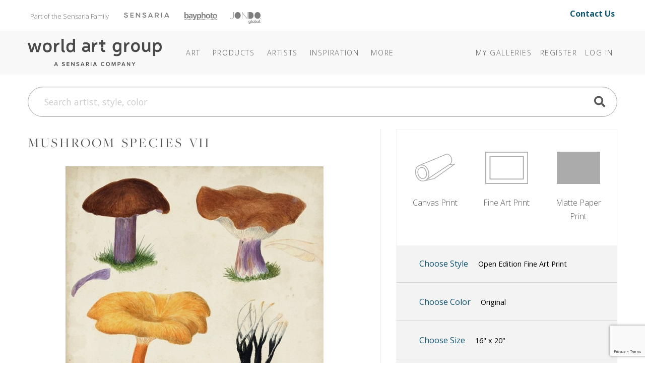

--- FILE ---
content_type: text/html; charset=utf-8
request_url: https://www.theworldartgroup.com/art/detail/2844153
body_size: 13999
content:
<!DOCTYPE html>
<html lang="en">
<head>
	
<meta charset="utf-8">
<meta name="viewport" content="width=device-width, initial-scale=1, shrink-to-fit=no">
<title>Mushroom Species VII (#2844153) - The World Art Group</title>
<meta name="description">
<meta name="keywords" content="">
<meta http-equiv="X-UA-Compatible" content="IE=edge">

	
	<link rel="icon" href="/Content/icons/wag-favicon.ico">
	<!-- Apple Icon -->
	<link rel="apple-touch-icon" href="/Content/icons/wag-app-icon-180.png">
	<!-- Android Icon -->
	<link rel="icon" sizes="192x192" href="/Content/icons/wag-app-icon-192.png">
	<link rel="icon" sizes="128x128" href="/Content/icons/wag-app-icon-128.png">



	<link href="https://fonts.googleapis.com/css2?family=Open+Sans&display=swap" rel="stylesheet">
<link href="https://fonts.googleapis.com/css?family=Lato|Raleway" rel="stylesheet">
<link href="https://fonts.googleapis.com/css2?family=Archivo+Narrow&display=swap" rel="stylesheet">
<link href="/Content/css?v=kqAjzUbi2Mm3f8-yWeobsmyGb5NMIf65muVEigx422A1" rel="stylesheet"/>

<script src="/bundles/jquery?v=2u0aRenDpYxArEyILB59ETSCA2cfQkSMlxb6jbMBqf81"></script>

<script src="/bundles/modernizr?v=w9fZKPSiHtN4N4FRqV7jn-3kGoQY5hHpkwFv5TfMrus1"></script>



<!-- Google Tag Manager -->
<script>
(function(w,d,s,l,i){w[l]=w[l]||[];w[l].push({'gtm.start':
new Date().getTime(),event:'gtm.js'});var f=d.getElementsByTagName(s)[0],
j=d.createElement(s),dl=l!='dataLayer'?'&l='+l:'';j.async=true;j.src=
'https://www.googletagmanager.com/gtm.js?id='+i+dl;f.parentNode.insertBefore(j,f);
})(window,document,'script','dataLayer','GTM-TSM8GMM');</script>
<!-- End Google Tag Manager -->

	
</head>
<body>



<!-- Google Tag Manager (noscript) -->
<noscript>
	<iframe src="https://www.googletagmanager.com/ns.html?id=GTM-TSM8GMM" height="0" width="0" style="display:none;visibility:hidden"></iframe>
</noscript>
<!-- End Google Tag Manager (noscript) -->


<header class="sr-only" aria-label="Accessibility">
	<section><a href="#main-content">Skip Menu. Navigate to content in this page</a></section>
	<section><a href="/browse/accessibility/">Accessibility Assistance, opens A D A page</a></section>
</header>

<div id="toTop"><a class="btn btn-lg btn-primary" href="#pageTop"
                   title="Scroll to the top" id="toTopTooltip"
                   data-toggle="tooltip" data-placement="top"><i class="fa fa-arrow-up"></i></a></div>





<!-- preheader views { -->
	<!-- Part of the Sensaria Family -->
<!-- Meta Pixel Code --><script>!function(f,b,e,v,n,t,s){if(f.fbq)return;n=f.fbq=function(){n.callMethod?n.callMethod.apply(n,arguments):n.queue.push(arguments)};if(!f._fbq)f._fbq=n;n.push=n;n.loaded=!0;n.version='2.0';n.queue=[];t=b.createElement(e);t.async=!0;t.src=v;s=b.getElementsByTagName(e)[0];s.parentNode.insertBefore(t,s)}(window,document,'script','https://connect.facebook.net/en_US/fbevents.js'); fbq('init', '1188238042773348'); fbq('track', 'PageView');</script><noscript> <img height=&quot;1&quot; width=&quot;1&quot; src=&quot;https://www.facebook.com/tr?id=1188238042773348&ev=PageView&noscript=1&quot;/></noscript><!-- End Meta Pixel Code -->

<link rel="preconnect" href="https://fonts.googleapis.com">
<link rel="preconnect" href="https://fonts.gstatic.com" crossorigin="">
<link href="https://fonts.googleapis.com/css2?family=Open+Sans:ital,wght@0,300..800;1,300..800&amp;display=swap" rel="stylesheet">
<link rel="stylesheet" href="https://use.typekit.net/cij5rkp.css">

<link rel="stylesheet" href="https://ezway.s3.us-east-1.amazonaws.com/css/theme-wag-min-110725.css">


<style>
.headerbannerlogo {
	opacity: 0.5;
 	filter: saturate(0) brightness(0);
  transition: 0.2s;
}

.headerbannerlogo:hover,
.headerbannerlogo:active {
	opacity: 1;
 	filter: saturate(1) brightness(1);
}
.brandbanner-contact {
    margin-top: 15px;
    font-size: 1rem;
    padding-right: 20px;
    margin-bottom: 10px;
    font-weight: 700;
}
    
@media (max-width: 999px) {
    .brandbanner { display: none; }
}
</style>


<div class="container brandbanner">
<div class="row my-1 justify-content-between">
    <p class="col-lg-10 col-12" style="padding-left: 20px; float: left; margin-top: 15px; font-size: 13px; color: #767574; margin-bottom: 10px;">Part of the Sensaria Family<a href="https://www.sensaria.com" target="_blank" rel="noopener" class="headerbannerlogo"><img src="https://www.sensaria.com/wp-content/uploads/2025/01/secondarymenu-logo-sensaria.png" width="90" style="vertical-align: top; margin-top: 5.5px; margin-left: 30px"/></a><a href="https://www.bayphoto.com" target="_blank" rel="noopener" class="headerbannerlogo"><img src="https://www.sensaria.com/wp-content/uploads/2024/10/secondarymenu-logo-bayphoto.png" width="65" style="vertical-align: top; margin-top: 4.7px; margin-left: 30px"/></a><a href="https://www.jondo.com" target="_blank" rel="noopener" class="headerbannerlogo"><img src="https://www.sensaria.com/wp-content/uploads/2025/01/secondarymenu-logo-jondoglobal-1.png" width="60" style="vertical-align: top; margin-top: 5px; margin-left: 26px"/></a></p>
    <p class="col-lg-2 col-12 text-right brandbanner-contact" style="margin-top: 10px; font-size: 16px; padding-right: 20px; margin-bottom: 10px;"><a href="/browse/contact" style="text-decoration: none !important;">Contact Us</a></p>
</div>
</div><!-- } preheader views -->

<header id="pageTop" class="sticky-top">
	<div class="container">
		


<!--  views { -->
<!-- }  views -->


		<!-- Fixed navbar -->
<nav class="navbar navbar-expand-lg navbar-dark">

	<a class="navbar-brand headerlogo" href="/" title="Home | The World Art Group">The World Art Group</a>
	<button class="navbar-toggler" type="button" data-toggle="collapse" data-target="#navbarCollapse" aria-controls="navbarCollapse" aria-expanded="false" aria-label="Toggle navigation">
		<span class="navbar-toggler-icon"></span>
	</button>

	<div class="collapse navbar-collapse" id="navbarCollapse">

		<ul class="navbar-nav mr-auto navbar-extra-padding">





<!-- navmenu views { -->
	<!-- Nav Menu - COPY -->
<!-- Nav Menu -->       

        
<li class="nav-item dropdown dropdown-dark">
	<a class="nav-link dropdown-toggle" data-toggle="dropdown" role="button" aria-haspopup="true" aria-expanded="false" href="/browse/categories">Art</a>
	<div class="dropdown-menu">
        
        <div class="megamenu mm-col-1 feature-link">
			<div class="row">
				<div class="col">
					<a class="dropdown-item" href="/browse/categories/">Art</a>
				</div>
			</div>
		</div>

<div class="megamenu mm-col-2">
    
    <div class="row" style="padding: 0.75rem 1rem 0;">
                
            <h4>Explore</h4>
                
            </div>  
    
			<div class="row">
				<div class="col">

					<a class="dropdown-item" href="/category/best-sellers">Best Sellers</a>

				</div>
				<div class="col">

                    <a class="dropdown-item" href="/browse/new_all">Newly Released</a>

				</div>
			</div>
    
                <div class="row" style="padding: 1rem 1rem 0;">
                
            <h4>Categories</h4>
                
            </div>
    
 			<div class="row" style="margin-bottom: 0.75rem;">
				<div class="col">

					<a class="dropdown-item" href="/browse/categories">Art</a>

				</div>
				<div class="col">

					<a class="dropdown-item" href="/category/photography/">Photography</a>

				</div>
			</div>
    
			<div class="row" style="margin-bottom: 0.5rem;">
				<div class="col">

					<a class="dropdown-item" href="/category/abstract/">Abstracts</a>
					<a class="dropdown-item" href="/category/animals-nature/">Animals &amp; Nature </a>
                    <a class="dropdown-item" href="/category/architecture/">Architecture</a>
					<a class="dropdown-item" href="/category/botanical-floral/">Botanical &amp; Floral</a>
                    <a class="dropdown-item" href="/category/children/">Children&#39;s</a>
					<a class="dropdown-item" href="/category/coastal-tropical/">Coastal &amp; Tropical</a>
					<a class="dropdown-item" href="/category/decorative-elements/">Decorative Elements</a>
					<a class="dropdown-item" href="/category/entertainment-leisure/">Entertainment &amp; Leisure</a>
					<a class="dropdown-item" href="/category/fashion-figurative/">Fashion + Figurative</a>


				</div>
				<div class="col">

                    <a class="dropdown-item" href="/category/home-office/">Home Office</a>
                    <a class="dropdown-item" href="/category/inspirational-holidays/">Inspirational &amp; Holidays</a>
					<a class="dropdown-item" href="/category/kitchen-bath/">Kitchen + Bath</a>
					<a class="dropdown-item" href="/category/landscapes-seascapes/">Landscapes &amp; Seascapes</a>				
                    <a class="dropdown-item" href="/category/maps-historical/">Maps &amp; Historical</a>
					<a class="dropdown-item" href="/category/pets/">Pets</a>
					<a class="dropdown-item" href="/category/transportation-travel/">Transportation &amp; Travel</a>
					<a class="dropdown-item" href="/category/western/">Western</a>
					<a class="dropdown-item" href="/category/world-culture/">World Culture</a>

				</div>
			</div>
		</div>
	</div>
</li>
            
<li class="nav-item dropdown dropdown-dark"><a class="nav-link dropdown-toggle" data-toggle="dropdown" role="button" aria-haspopup="true" aria-expanded="false" href="/browse/products/">Products</a><div class="dropdown-menu">
        
		<div class="megamenu mm-col-1">
			<div class="row">
				<div class="col">

					<a class="dropdown-item" href="/browse/products/">Prints</a>
                    <a class="dropdown-item" href="/browse/framecatalog">Framing</a>
                    <a class="dropdown-item" href="/browse/embellishmentproducts">Embellishments</a>
                     </div>
			</div>
		</div>
	</div>
</li>
            
            
<li class="nav-item dropdown dropdown-dark"><a class="nav-link dropdown-toggle" data-toggle="dropdown" role="button" aria-haspopup="true" aria-expanded="false" href="/browse/artists">Artists</a><div class="dropdown-menu">
        
        <div class="megamenu mm-col-1 feature-link">
			<div class="row">
				<div class="col">
					<a class="dropdown-item" href="/browse/artists/">Artists</a>
				</div>
			</div>
		</div>
        
		<div class="megamenu mm-col-1">
			<div class="row">
				<div class="col">

					<a class="dropdown-item" href="/browse/introducingartists">Features</a>
                    <a class="dropdown-item" href="/browse/artistbios">Bios</a>
                    <a class="dropdown-item" href="/browse/artist-apply">Apply</a>
                     </div>
			</div>
		</div>
	</div>
</li>

<li class="nav-item dropdown dropdown-dark">
    <a class="nav-link dropdown-toggle" data-toggle="dropdown" role="button" aria-haspopup="true" aria-expanded="false" href="#"><span class="d-lg-none d-xl-inline">Inspiration</span></a>
	<div class="dropdown-menu">

		<div class="megamenu mm-col-1" style="width: 250px;">
			<div class="row">
                 
                
				<div class="col" style="width: 250px; margin-bottom: 0.5rem;">
                    <h5 style="padding: 0 1rem 0; margin-top: 0.75rem; margin-bottom: 0rem;">Bi-Weekly Releases</h5>
					<a class="dropdown-item" href="/browse/weeklyreleases">Collections @WAG</a>
                    <h5 style="padding: 0 1rem 0; margin-top: 0.75rem; margin-bottom: 0rem;">Seasonal Releases</h5>
					<a class="dropdown-item" href="/browse/collections">Premium/Capsule Collections</a>
                    <h5 style="padding: 0 1rem 0; margin-top: 0.75rem; margin-bottom: 0rem;">Annual Releases</h5>
                    <a class="dropdown-item" href="/browse/catalog">Best Seller Catalogs</a>
                    <h5 style="padding: 0 1rem 0; margin-top: 0.75rem; margin-bottom: 0rem;">Stay Inspired</h5>
                    <a class="dropdown-item" href="/browse/subscribe/">Join Our Mailing List</a>
                    </div>
			</div>
		</div>
	</div>
  </li>
            
<li class="nav-item dropdown dropdown-dark">
	<a class="nav-link dropdown-toggle" data-toggle="dropdown" role="button" aria-haspopup="true" aria-expanded="false" href="/browse/about"><span class="more">More</span></a>
	<div class="dropdown-menu">

<div class="megamenu mm-col-1">
			<div class="row">
				<div class="col">
                    <a class="dropdown-item" href="/browse/about">About World Art Group</a>
                    <a class="dropdown-item" href="https://www.sensaria.com/media/hospitality-catalog/">Hospitality &amp; Commercial</a>
				</div>
			</div>
		</div>
	</div>
  </li>

<!-- End Nav Menu --><!-- } navmenu views -->

		</ul>

			<ul class="navbar-nav">
		
			<li class="nav-item"><a class="nav-link" href="/collection">My Galleries</a></li>
					<li class="nav-item"><a class="nav-link" id="registerLink" href="/account/register">Register</a></li>
		<li class="nav-item"><a class="nav-link" id="loginLink" href="/account/login">Log In</a></li>
	</ul>

	</div>

	
</nav>

	</div>
</header>

<!-- Bulk Add Modal -->
<div class="modal fade" id="bulk-add-dialog" tabindex="-1" role="dialog" aria-labelledby="item-edit-dialog-label" aria-hidden="true">
    <div class="modal-dialog" role="document">
        <div class="modal-content">
            <div class="modal-header">
                <h5 class="modal-title" id="bulk-add-dialog-label">Bulk Add</h5>
            </div>
            <div class="modal-body" id="bulk-add-content">
                <input type="hidden" id="bulk-add-collectionid">
                <div class="row">
                    <div class="col-md-8">
                        <input class="w-100 h-100" type="file" accept=".csv" id="bulk-add-file">
                    </div>
                    <div class="col-md-3 offset-md-1">
                        <button type="button" onclick="BulkGallerySend(true)" class="btn btn-secondary" data-dismiss="modal">Add file</button>
                    </div>
                </div>
                <div class="row">
                    <div class="col-md-8">
                        <a class="a-blue" href="/Content/csv/bulk-add-template.csv">Use this template</a>
                    </div>
                </div>
                <hr>
                <div class="row">
                    <div class="col-md-8">
                        <input class="w-100 h-100" type="text" id="bulk-add-skus">
                    </div>
                    <div class="col-md-3 offset-md-1">
                        <button type="button" onclick="BulkGallerySend(false)" class="btn btn-primary" data-dismiss="modal">Add skus</button>
                    </div>
                </div>
                <hr>
                <div class="row">
                    <div class="col-md-3 offset-md-9">
                        <button type="button" class="btn btn-secondary" data-dismiss="modal">Close</button>
                    </div>
                </div>
            </div>
        </div>
    </div>
</div>


<!-- Bulk Add Modal -->
<div class="modal fade" id="bulk-defaults-dialog" tabindex="-1" role="dialog" aria-labelledby="item-defaults-dialog-label" aria-hidden="true">
    <div class="modal-dialog" role="document">
        <div class="modal-content">
            <div class="modal-header">
                <h5 class="modal-title" id="item-defaults-dialog-label">Bulk Defaults Upload</h5>
            </div>
            <div class="modal-body" id="item-defaults-content">
                <div class="row">
                    <div class="col-md-8">
                        <input class="w-100 h-100" type="file" accept=".csv" id="bulk-defaults-file">
                    </div>
                    <div class="col-md-3 offset-md-1">
                        <button type="button" onclick="BulkDefaultsUploadSend()" class="btn btn-secondary" data-dismiss="modal">Upload</button>
                    </div>
                </div>
            </div>
        </div>
    </div>
</div>




<!--  views { -->
<!-- }  views -->


	<div class="container ">
		<div class="mt-sm-0 mt-lg-4 mb-lg-4">
	<form class="" action="/search" method="get" id="TopNavSearch">
		<div class="input-group">
			<input id="q" name="q" class="form-control form-control-lg nav-search-text" type="search" placeholder="Search artist, style, color" aria-label="Search">
			<div class="btn-nav-search"><a href="#" title="Search"><span class="fa fa-search fa-2x"></span></a><input class="d-none" type="submit" value="Search" /></div>
		</div>
	</form>
</div>


<script>
	$(function () {
        $('#q').autocomplete({
            
            minChars: 3,
            deferRequestBy: 250,
			serviceUrl: '/suggest/getAutosuggest',
			maxHeight: "500",
			type: "POST",
			datatype: "json",
			triggerSelectOnValidInput: false,
			onSelect: function (suggestion) {
				if (suggestion.url) window.location.href = suggestion.url;
				else $("#TopNavSearch").submit();
			},
			formatResult: function(suggestion, value, i) {
				var result = $.Autocomplete.defaults.formatResult(suggestion, value, i);
				if (suggestion.url) result += ' <a href="' + suggestion.url + '" class="sub">' + suggestion.url + '</a>';
				if (suggestion.description) result += ' <p>' + suggestion.description + '</p>';
				return result;
			}
		});

	});
</script>


	</div>

<div id="main-content" class="container">
	


<div class="art">


	<div class="row">
		<div class="col-sm-12 col-md-7">
			

			<h2 class="art-title mt-2 mt-lg-0">Mushroom Species VII</h2>

			<div class="row">
				<div class="col pdp-main-image">
					<img class="img-fluid" id="artimage" src="https://images.theworldartgroup.com/wag-production/2844153.jpg?max=640" title="Mushroom Species VII" />
				</div>
			</div>

			<div class="row">
				<div class="col-12 col-md-10 offset-md-1">
					<div class="row">
							<div class="col-6"><button class="btn btn-block btn-pdp-mode btn-outline-primary btn-pdp-active" data-mode="Product">Product</button></div>
							<div class="col-6"><button class="btn btn-block btn-pdp-mode btn-outline-primary" data-mode="Room">Room</button></div>
					</div>
				</div>
			</div>

			<div class="d-none d-md-block">
				<hr />
			</div>
			<div class="d-block d-md-none mt-4"></div>

			<div class="row d-none d-md-block">
				<div class="col-12">
					


<div class="sku"><span class="label">Item #</span>
2844153 <div class="sku alt"><span class="label">Publisher Sku</span> 196179</div>

</div>

	<div class="artist"><span class="label">By:</span> <a href="/category/vision-studio"><b>Vision Studio</b></a></div>


				</div>
			</div>

		</div>
		<div class="col-sm-12 col-md-5">
			<div class="pdp-side">
				


				
<div class="container cfg">


	<div class="card cfg-types row">
		<div class="card-body">
			<div class="row">
					<div class="col-4 btn-type"  data-toggle="collapse" data-target="#collapse-prod-1" data-ptid="1">
						<div data-toggle="tooltip" title="Premium silk canvas.">
							<img src="/Content/img/cfg/WAG/btn-product-canvas.png" alt="Canvas Print"/>
							<div>Canvas Print</div>
						</div>
					</div>
					<div class="col-4 btn-type"  data-toggle="collapse" data-target="#collapse-prod-2" data-ptid="2">
						<div data-toggle="tooltip" title="Cotton rag printed on fine art textured watercolor paper.">
							<img src="/Content/img/cfg/WAG/btn-product-rolledprint.png" alt="Fine Art Print"/>
							<div>Fine Art Print</div>
						</div>
					</div>
					<div class="col-4 btn-type"  data-toggle="collapse" data-target="#collapse-prod-3" data-ptid="3">
						<div data-toggle="tooltip" title="Competitively priced satin finish matte paper.">
							<img src="/Content/img/cfg/WAG/btn-product-rolledmatte.png" alt="Matte Paper Print"/>
							<div>Matte Paper Print</div>
						</div>
					</div>
			</div>
		</div>
		<div class="card-header">
			<button class="btn btn-link" type="button" data-toggle="collapse" data-target="#collapse-prod-6">
				Choose Style
				<span class="pdp-current style" data-cfg="Fine Art Print">Open Edition Fine Art Print</span>
			</button>
		</div>

			<div id="collapse-prod-3" data-parent=".cfg-types" class=" collapse">
				<div class="card-body">
					<h4>Matte Paper Print <a href="/browse/products#Matte Paper Print" class="fa fa-question-circle fa-pull-right" title="Learn More"></a></h4>
					<div class="row">
							<div class="col-4 col-md-6 col-lg-4 cfg-styles">
								<a class="btn btn-pdp"
								   data-ptid="3"
								   data-psid="9"
								   data-allow-addons="true"
								   data-allow-fx="true"
								   data-allow-custom-size="true"
								   data-toggle="tooltip" title="Giclee prints are available on competitively priced matte paper.">
									<img src="/Content/img/cfg/WAG/matte.png" alt="Matte Paper Print" />
									<div>Matte Paper Print</div>
								</a>
							</div>
					</div>
				</div>
			</div>
			<div id="collapse-prod-1" data-parent=".cfg-types" class=" collapse">
				<div class="card-body">
					<h4>Canvas Print <a href="/browse/products#Canvas Print" class="fa fa-question-circle fa-pull-right" title="Learn More"></a></h4>
					<div class="row">
							<div class="col-4 col-md-6 col-lg-4 cfg-styles">
								<a class="btn btn-pdp"
								   data-ptid="1"
								   data-psid="1"
								   data-allow-addons="true"
								   data-allow-fx="true"
								   data-allow-custom-size="true"
								   data-toggle="tooltip" title="Standard white wrap borders are a 3&quot; wide white trim for stretching.">
									<img src="/Content/img/cfg/WAG/print_rolled_posterpaper.png" alt="Rolled White Wrap" />
									<div>Rolled White Wrap</div>
								</a>
							</div>
							<div class="col-4 col-md-6 col-lg-4 cfg-styles">
								<a class="btn btn-pdp"
								   data-ptid="1"
								   data-psid="2"
								   data-allow-addons="true"
								   data-allow-fx="true"
								   data-allow-custom-size="true"
								   data-toggle="tooltip" title="Standard gallery wrap borders are a 2.5&quot; wide mirrored image (solid color available on request).">
									<img src="/Content/img/cfg/WAG/print_rolled_posterpaper.png" alt="Rolled Mirror Wrap" />
									<div>Rolled Mirror Wrap</div>
								</a>
							</div>
					</div>
				</div>
			</div>
			<div id="collapse-prod-2" data-parent=".cfg-types" class=" collapse">
				<div class="card-body">
					<h4>Fine Art Print <a href="/browse/products#Fine Art Print" class="fa fa-question-circle fa-pull-right" title="Learn More"></a></h4>
					<div class="row">
							<div class="col-4 col-md-6 col-lg-4 cfg-styles">
								<a class="btn btn-pdp"
								   data-ptid="2"
								   data-psid="5"
								   data-allow-addons="true"
								   data-allow-fx="true"
								   data-allow-custom-size="true"
								   data-toggle="tooltip" title="Cotton rag printed on fine art paper, plate signed, and hand numbered.  Editions run to 950.">
									<img src="/Content/img/cfg/WAG/limited_edition.png" alt="Limited Edition" />
									<div>Limited Edition</div>
								</a>
							</div>
							<div class="col-4 col-md-6 col-lg-4 cfg-styles">
								<a class="btn btn-pdp active"
								   data-ptid="2"
								   data-psid="6"
								   data-allow-addons="true"
								   data-allow-fx="true"
								   data-allow-custom-size="true"
								   data-toggle="tooltip" title="Cotton rag printed on fine art textured watercolor paper.">
									<img src="/Content/img/cfg/WAG/open_edition.png" alt="Open Edition" />
									<div>Open Edition</div>
								</a>
							</div>
					</div>
				</div>
			</div>
	</div>

	
		<div class="card row fx">
			<div class="card-header" id="pt-color" data-toggle="collapse" data-target="#collapse-color">
				<button class="btn btn-link " type="button">
					Choose Color
					<div class="pdp-current color">Original</div>
				</button>
			</div>

			<div id="collapse-color" class="collapse">
				<div class="card-body">
						<button class="btn btn-sm btn-outline-secondary btn-color btn-pdp-active" data-color="0">Original</button>
						<button class="btn btn-sm btn-outline-secondary btn-color " data-color="1">Black/White</button>
				</div>
			</div>
		</div>

	<div class="card row">
		<div class="card-header" id="pt-size" data-toggle="collapse" data-target=".collapse-size">
			<button class="btn btn-link" type="button">
				Choose Size
				<div class="pdp-current size">16" x 20"</div>
			</button>
			<span class="collapse-size collapse initial-collapse">
				<button class="btn btn-sm btn-outline-secondary btn-unit btn-inches btn-pdp-active" data-toggle="tooltip" title="Inches" data-choice="Inches" data-display="&quot;" data-convert="false">in.</button>
				<button class="btn btn-sm btn-outline-secondary btn-unit btn-centimeters" data-toggle="tooltip" title="Centimeters" data-choice="Centimeters" data-display="cm" data-convert="true">cm.</button>
			</span>
		</div>

		<div class="collapse-size collapse">
			<div class="card-body">

						<button class="btn btn-sm btn-outline-secondary btn-size d-none" data-width="8" data-height="10" data-ptid="3" data-psid="162">8x10</button>
						<button class="btn btn-sm btn-outline-secondary btn-size d-none" data-width="10" data-height="13" data-ptid="3" data-psid="171">10x13</button>
						<button class="btn btn-sm btn-outline-secondary btn-size btn-pdp-active d-none" data-width="16" data-height="20" data-ptid="3" data-psid="163">16x20</button>
						<button class="btn btn-sm btn-outline-secondary btn-size d-none" data-width="20" data-height="24" data-ptid="3" data-psid="158">20x24</button>
						<button class="btn btn-sm btn-outline-secondary btn-size d-none" data-width="20" data-height="26" data-ptid="3" data-psid="172">20x26</button>
						<button class="btn btn-sm btn-outline-secondary btn-size d-none" data-width="24" data-height="30" data-ptid="3" data-psid="164">24x30</button>
						<button class="btn btn-sm btn-outline-secondary btn-size d-none" data-width="30" data-height="36" data-ptid="3" data-psid="159">30x36</button>
						<button class="btn btn-sm btn-outline-secondary btn-size d-none" data-width="30" data-height="39" data-ptid="3" data-psid="173">30x39</button>
						<button class="btn btn-sm btn-outline-secondary btn-size d-none" data-width="32" data-height="40" data-ptid="3" data-psid="165">32x40</button>
						<button class="btn btn-sm btn-outline-secondary btn-size d-none" data-width="36" data-height="45" data-ptid="3" data-psid="166">36x45</button>
						<button class="btn btn-sm btn-outline-secondary btn-size d-none" data-width="40" data-height="48" data-ptid="3" data-psid="160">40x48</button>
						<button class="btn btn-sm btn-outline-secondary btn-size d-none" data-width="40" data-height="50" data-ptid="3" data-psid="167">40x50</button>
						<button class="btn btn-sm btn-outline-secondary btn-size d-none" data-width="40" data-height="52" data-ptid="3" data-psid="174">40x52</button>
						<button class="btn btn-sm btn-outline-secondary btn-size d-none" data-width="8" data-height="10" data-ptid="1" data-psid="162">8x10</button>
						<button class="btn btn-sm btn-outline-secondary btn-size d-none" data-width="10" data-height="13" data-ptid="1" data-psid="171">10x13</button>
						<button class="btn btn-sm btn-outline-secondary btn-size btn-pdp-active d-none" data-width="16" data-height="20" data-ptid="1" data-psid="163">16x20</button>
						<button class="btn btn-sm btn-outline-secondary btn-size d-none" data-width="20" data-height="24" data-ptid="1" data-psid="158">20x24</button>
						<button class="btn btn-sm btn-outline-secondary btn-size d-none" data-width="20" data-height="26" data-ptid="1" data-psid="172">20x26</button>
						<button class="btn btn-sm btn-outline-secondary btn-size d-none" data-width="24" data-height="30" data-ptid="1" data-psid="164">24x30</button>
						<button class="btn btn-sm btn-outline-secondary btn-size d-none" data-width="30" data-height="36" data-ptid="1" data-psid="159">30x36</button>
						<button class="btn btn-sm btn-outline-secondary btn-size d-none" data-width="30" data-height="39" data-ptid="1" data-psid="173">30x39</button>
						<button class="btn btn-sm btn-outline-secondary btn-size d-none" data-width="32" data-height="40" data-ptid="1" data-psid="165">32x40</button>
						<button class="btn btn-sm btn-outline-secondary btn-size d-none" data-width="36" data-height="45" data-ptid="1" data-psid="166">36x45</button>
						<button class="btn btn-sm btn-outline-secondary btn-size d-none" data-width="40" data-height="48" data-ptid="1" data-psid="160">40x48</button>
						<button class="btn btn-sm btn-outline-secondary btn-size d-none" data-width="40" data-height="50" data-ptid="1" data-psid="167">40x50</button>
						<button class="btn btn-sm btn-outline-secondary btn-size d-none" data-width="40" data-height="52" data-ptid="1" data-psid="174">40x52</button>
						<button class="btn btn-sm btn-outline-secondary btn-size d-none" data-width="48" data-height="60" data-ptid="1" data-psid="168">48x60</button>
						<button class="btn btn-sm btn-outline-secondary btn-size d-none" data-width="60" data-height="72" data-ptid="1" data-psid="161">60x72</button>
						<button class="btn btn-sm btn-outline-secondary btn-size d-none" data-width="64" data-height="80" data-ptid="1" data-psid="169">64x80</button>
						<button class="btn btn-sm btn-outline-secondary btn-size d-none" data-width="78" data-height="100" data-ptid="1" data-psid="317">78x100</button>
						<button class="btn btn-sm btn-outline-secondary btn-size d-none" data-width="80" data-height="100" data-ptid="1" data-psid="170">80x100</button>
						<button class="btn btn-sm btn-outline-secondary btn-size " data-width="8" data-height="10" data-ptid="2" data-psid="162">8x10</button>
						<button class="btn btn-sm btn-outline-secondary btn-size " data-width="10" data-height="13" data-ptid="2" data-psid="171">10x13</button>
						<button class="btn btn-sm btn-outline-secondary btn-size btn-pdp-active " data-width="16" data-height="20" data-ptid="2" data-psid="163">16x20</button>
						<button class="btn btn-sm btn-outline-secondary btn-size " data-width="20" data-height="24" data-ptid="2" data-psid="158">20x24</button>
						<button class="btn btn-sm btn-outline-secondary btn-size " data-width="20" data-height="26" data-ptid="2" data-psid="172">20x26</button>
						<button class="btn btn-sm btn-outline-secondary btn-size " data-width="24" data-height="30" data-ptid="2" data-psid="164">24x30</button>
						<button class="btn btn-sm btn-outline-secondary btn-size " data-width="30" data-height="36" data-ptid="2" data-psid="159">30x36</button>
						<button class="btn btn-sm btn-outline-secondary btn-size " data-width="30" data-height="39" data-ptid="2" data-psid="173">30x39</button>
						<button class="btn btn-sm btn-outline-secondary btn-size " data-width="32" data-height="40" data-ptid="2" data-psid="165">32x40</button>
						<button class="btn btn-sm btn-outline-secondary btn-size " data-width="36" data-height="45" data-ptid="2" data-psid="166">36x45</button>
						<button class="btn btn-sm btn-outline-secondary btn-size " data-width="40" data-height="48" data-ptid="2" data-psid="160">40x48</button>
						<button class="btn btn-sm btn-outline-secondary btn-size " data-width="40" data-height="50" data-ptid="2" data-psid="167">40x50</button>
						<button class="btn btn-sm btn-outline-secondary btn-size " data-width="40" data-height="52" data-ptid="2" data-psid="174">40x52</button>
						<button class="btn btn-sm btn-outline-secondary btn-size d-none" data-width="8" data-height="10" data-ptid="6" data-psid="162">8x10</button>
						<button class="btn btn-sm btn-outline-secondary btn-size d-none" data-width="10" data-height="13" data-ptid="6" data-psid="171">10x13</button>
						<button class="btn btn-sm btn-outline-secondary btn-size btn-pdp-active d-none" data-width="16" data-height="20" data-ptid="6" data-psid="163">16x20</button>
						<button class="btn btn-sm btn-outline-secondary btn-size d-none" data-width="20" data-height="24" data-ptid="6" data-psid="158">20x24</button>
						<button class="btn btn-sm btn-outline-secondary btn-size d-none" data-width="20" data-height="26" data-ptid="6" data-psid="172">20x26</button>
						<button class="btn btn-sm btn-outline-secondary btn-size d-none" data-width="24" data-height="30" data-ptid="6" data-psid="164">24x30</button>
						<button class="btn btn-sm btn-outline-secondary btn-size d-none" data-width="30" data-height="36" data-ptid="6" data-psid="159">30x36</button>
						<button class="btn btn-sm btn-outline-secondary btn-size d-none" data-width="30" data-height="39" data-ptid="6" data-psid="173">30x39</button>
						<button class="btn btn-sm btn-outline-secondary btn-size d-none" data-width="32" data-height="40" data-ptid="6" data-psid="165">32x40</button>
						<button class="btn btn-sm btn-outline-secondary btn-size d-none" data-width="36" data-height="45" data-ptid="6" data-psid="166">36x45</button>
						<button class="btn btn-sm btn-outline-secondary btn-size d-none" data-width="40" data-height="48" data-ptid="6" data-psid="160">40x48</button>
						<button class="btn btn-sm btn-outline-secondary btn-size d-none" data-width="40" data-height="50" data-ptid="6" data-psid="167">40x50</button>
						<button class="btn btn-sm btn-outline-secondary btn-size d-none" data-width="40" data-height="52" data-ptid="6" data-psid="174">40x52</button>
						<button class="btn btn-sm btn-outline-secondary btn-size d-none" data-width="48" data-height="60" data-ptid="6" data-psid="168">48x60</button>
						<button class="btn btn-sm btn-outline-secondary btn-size d-none" data-width="60" data-height="72" data-ptid="6" data-psid="161">60x72</button>
						<button class="btn btn-sm btn-outline-secondary btn-size d-none" data-width="64" data-height="80" data-ptid="6" data-psid="169">64x80</button>
						<button class="btn btn-sm btn-outline-secondary btn-size d-none" data-width="80" data-height="100" data-ptid="6" data-psid="170">80x100</button>
						<button class="btn btn-sm btn-outline-secondary btn-size d-none" data-width="8" data-height="10" data-ptid="7" data-psid="162">8x10</button>
						<button class="btn btn-sm btn-outline-secondary btn-size d-none" data-width="10" data-height="13" data-ptid="7" data-psid="171">10x13</button>
						<button class="btn btn-sm btn-outline-secondary btn-size btn-pdp-active d-none" data-width="16" data-height="20" data-ptid="7" data-psid="163">16x20</button>
						<button class="btn btn-sm btn-outline-secondary btn-size d-none" data-width="20" data-height="24" data-ptid="7" data-psid="158">20x24</button>
						<button class="btn btn-sm btn-outline-secondary btn-size d-none" data-width="20" data-height="26" data-ptid="7" data-psid="172">20x26</button>
						<button class="btn btn-sm btn-outline-secondary btn-size d-none" data-width="24" data-height="30" data-ptid="7" data-psid="164">24x30</button>
						<button class="btn btn-sm btn-outline-secondary btn-size d-none" data-width="30" data-height="36" data-ptid="7" data-psid="159">30x36</button>
						<button class="btn btn-sm btn-outline-secondary btn-size d-none" data-width="30" data-height="39" data-ptid="7" data-psid="173">30x39</button>
						<button class="btn btn-sm btn-outline-secondary btn-size d-none" data-width="32" data-height="40" data-ptid="7" data-psid="165">32x40</button>
						<button class="btn btn-sm btn-outline-secondary btn-size d-none" data-width="36" data-height="45" data-ptid="7" data-psid="166">36x45</button>
						<button class="btn btn-sm btn-outline-secondary btn-size d-none" data-width="40" data-height="48" data-ptid="7" data-psid="160">40x48</button>
						<button class="btn btn-sm btn-outline-secondary btn-size d-none" data-width="40" data-height="50" data-ptid="7" data-psid="167">40x50</button>
						<button class="btn btn-sm btn-outline-secondary btn-size d-none" data-width="40" data-height="52" data-ptid="7" data-psid="174">40x52</button>
						<button class="btn btn-sm btn-outline-secondary btn-size d-none" data-width="48" data-height="60" data-ptid="7" data-psid="168">48x60</button>
						<button class="btn btn-sm btn-outline-secondary btn-size d-none" data-width="8" data-height="10" data-ptid="8" data-psid="162">8x10</button>
						<button class="btn btn-sm btn-outline-secondary btn-size d-none" data-width="10" data-height="13" data-ptid="8" data-psid="171">10x13</button>
						<button class="btn btn-sm btn-outline-secondary btn-size btn-pdp-active d-none" data-width="16" data-height="20" data-ptid="8" data-psid="163">16x20</button>
						<button class="btn btn-sm btn-outline-secondary btn-size d-none" data-width="20" data-height="24" data-ptid="8" data-psid="158">20x24</button>
						<button class="btn btn-sm btn-outline-secondary btn-size d-none" data-width="20" data-height="26" data-ptid="8" data-psid="172">20x26</button>
						<button class="btn btn-sm btn-outline-secondary btn-size d-none" data-width="24" data-height="30" data-ptid="8" data-psid="164">24x30</button>
						<button class="btn btn-sm btn-outline-secondary btn-size d-none" data-width="30" data-height="36" data-ptid="8" data-psid="159">30x36</button>
						<button class="btn btn-sm btn-outline-secondary btn-size d-none" data-width="30" data-height="39" data-ptid="8" data-psid="173">30x39</button>
						<button class="btn btn-sm btn-outline-secondary btn-size d-none" data-width="32" data-height="40" data-ptid="8" data-psid="165">32x40</button>
						<button class="btn btn-sm btn-outline-secondary btn-size d-none" data-width="36" data-height="45" data-ptid="8" data-psid="166">36x45</button>
						<button class="btn btn-sm btn-outline-secondary btn-size d-none" data-width="40" data-height="48" data-ptid="8" data-psid="160">40x48</button>
						<button class="btn btn-sm btn-outline-secondary btn-size d-none" data-width="40" data-height="50" data-ptid="8" data-psid="167">40x50</button>
						<button class="btn btn-sm btn-outline-secondary btn-size d-none" data-width="40" data-height="52" data-ptid="8" data-psid="174">40x52</button>
						<button class="btn btn-sm btn-outline-secondary btn-size d-none" data-width="48" data-height="60" data-ptid="8" data-psid="168">48x60</button>
						<button class="btn btn-sm btn-outline-secondary btn-size d-none" data-width="10" data-height="12" data-ptid="9" data-psid="0">10x12</button>
						<button class="btn btn-sm btn-outline-secondary btn-size btn-pdp-active d-none" data-width="16" data-height="20" data-ptid="9" data-psid="0">16x20</button>
						<button class="btn btn-sm btn-outline-secondary btn-size d-none" data-width="20" data-height="25" data-ptid="9" data-psid="0">20x25</button>
						<button class="btn btn-sm btn-outline-secondary btn-size d-none" data-width="30" data-height="38" data-ptid="9" data-psid="0">30x38</button>
									<div class="container-custom-size">
						<button class="btn btn-sm btn-outline-secondary btn-size btn-custom-size" data-toggle="tooltip" data-html="true" title="Pricing and resized image will be shown after applying the dimensions by pressing the &amp;quot;Custom&amp;quot; button again.">Custom</button>
						<span class="group">
							<input title="Width" aria-label="Width" placeholder="W" type="number" step="any" min="1" id="custom-width" value="16" />
							&times;
							<input title="Height" aria-label="Height" placeholder="H" type="number" step="any" min="1" id="custom-height" value="20" />
						</span>
					</div>
			</div>

		</div>
	</div>

	
		<div class="card row addons">
			<div class="card-header" id="pt-embellishment" data-toggle="collapse" data-target=".collapse-embellishment">
				<button class="btn btn-link text-left" type="button">
					Choose Embellishment
					<div class="pdp-current embellishment" data-allow-multiple="false">None</div>
				</button>
			</div>

			<div class="collapse-embellishment collapse">
				<div class="card-body">

						<button class="btn btn-sm btn-outline-secondary btn-embellishment"
								data-peId="1"
								data-allow-fx="true"
								data-toggle="tooltip" title="A high gloss gel coat that protects and adds texture. Applied with a palette knife.">Gloss Gel Palette Knife</button>
						<button class="btn btn-sm btn-outline-secondary btn-embellishment"
								data-peId="2"
								data-allow-fx="true"
								data-toggle="tooltip" title="A high gloss gel coat that protects and adds texture. Applied with a roller brush.">Gloss Gel Roller Texture</button>
						<button class="btn btn-sm btn-outline-secondary btn-embellishment"
								data-peId="3"
								data-allow-fx="true"
								data-toggle="tooltip" title="A high gloss gel coat that protects and adds texture. Applied to follow the brushstrokes of the artwork.">Gloss Gel Follow Texture</button>
						<button class="btn btn-sm btn-outline-secondary btn-embellishment"
								data-peId="4"
								data-allow-fx="true"
								data-toggle="tooltip" title="A medium gloss gel coat that protects and adds texture. Applied with a palette knife.">Semi-Gloss Gel Palette Knife</button>
						<button class="btn btn-sm btn-outline-secondary btn-embellishment"
								data-peId="5"
								data-allow-fx="true"
								data-toggle="tooltip" title="A medium gloss gel coat that protects and adds texture. Applied with a roller brush.">Semi-Gloss Gel Roller Texture</button>
						<button class="btn btn-sm btn-outline-secondary btn-embellishment"
								data-peId="6"
								data-allow-fx="true"
								data-toggle="tooltip" title="A medium gloss gel coat that protects and adds texture. Applied to follow the brushstrokes of the artwork.">Semi-Gloss Gel Follow Texture</button>
						<button class="btn btn-sm btn-outline-secondary btn-embellishment"
								data-peId="7"
								data-allow-fx="true"
								data-toggle="tooltip" title="Hand applied metal leaf adds elegance to any image whether flat, sculptural or oxidized patina.">Gold Leafing</button>
						<button class="btn btn-sm btn-outline-secondary btn-embellishment"
								data-peId="8"
								data-allow-fx="true"
								data-toggle="tooltip" title="Hand applied metal leaf adds elegance to any image whether flat, sculptural or oxidized patina.">Copper Leafing</button>
						<button class="btn btn-sm btn-outline-secondary btn-embellishment"
								data-peId="9"
								data-allow-fx="true"
								data-toggle="tooltip" title="Deckled (torn) edges finish an image with a fine art feel that can be floated on a mat.">Deckled Edge</button>
				</div>
			</div>
		</div>

	<div class="card row notes">
		<div class="card-header" id="pt-notes" data-toggle="collapse" data-target=".collapse-notes">
			<button class="btn btn-link text-left" type="button">
				Add Notes
			</button>
		</div>

		<div class="collapse-notes collapse">
			<div class="card-body">
				<div class="form-group">
					<textarea class="text form-control" name="txt-notes"
							  placeholder="Enter any gallery notes or additional instructions"
							  onchange="pdpdata.Notes = this.value"></textarea>
				</div>
			</div>
		</div>
	</div>

</div>


				<div class="row">
					<div class="pdp-price-top-margin"></div>
				</div>


				<div class="row no-gutters">
					<div class="col-6">
						

					</div>
					<div class="col-6">
						
<div class="btn-group align-bottom atc">
	

<a href="/account/login?returnUrl=%2Fart%2Fdetail%2F2844153"
	class="btn btn-atc btn-primary"
	data-toggle="tooltip" data-placement="top"
	title="Log in to Add to Your Gallery"
		>

	<span class="atc-ready">
		<i class="fa fa-plus-circle"></i>
	</span>

	<span class="atc-wait">
		<i class="fa fa-sync fa-spin"></i>
	</span>

	<span class="atc-success">
		<i class="fa fa-check-circle"></i>
	</span>
	<span class="atc-fail">
		<i class="fa fa-times fa-times-octagon"></i>
	</span>

	<span class="text-label">Log in to Add</span>

</a>

</div>

					</div>
				</div>

				<div class="row d-block d-md-none">
					<div class="col-12 bg-light">
						<br />
						


<div class="sku"><span class="label">Item #</span>
2844153 <div class="sku alt"><span class="label">Publisher Sku</span> 196179</div>

</div>

	<div class="artist"><span class="label">By:</span> <a href="/category/vision-studio"><b>Vision Studio</b></a></div>


						<br />
					</div>
				</div>


				<div class="row mt-4">
					<div class="col">
						<h5>Similar To This Item</h5>
						<div class="row no-gutters-sm">
<div class="col-6 col-sm-4 mb-lg-3">
	<a class="pdp-similar-item" href="/art/detail/2844146">
		<div class="pdp-si-content">
			<div class="pdp-si-table">
				<div class="pdp-si-table-cell">
					<img class="img-fluid" src="https://images.theworldartgroup.com/wag-production/2844146.jpg?max=640" alt="Mushroom Species I" title="Mushroom Species I" />
				</div>
			</div>
		</div>
	</a>
</div><div class="col-6 col-sm-4 mb-lg-3">
	<a class="pdp-similar-item" href="/art/detail/2844147">
		<div class="pdp-si-content">
			<div class="pdp-si-table">
				<div class="pdp-si-table-cell">
					<img class="img-fluid" src="https://images.theworldartgroup.com/wag-production/2844147.jpg?max=640" alt="Mushroom Species II" title="Mushroom Species II" />
				</div>
			</div>
		</div>
	</a>
</div><div class="col-6 col-sm-4 mb-lg-3">
	<a class="pdp-similar-item" href="/art/detail/2844148">
		<div class="pdp-si-content">
			<div class="pdp-si-table">
				<div class="pdp-si-table-cell">
					<img class="img-fluid" src="https://images.theworldartgroup.com/wag-production/2844148.jpg?max=640" alt="Mushroom Species III" title="Mushroom Species III" />
				</div>
			</div>
		</div>
	</a>
</div><div class="col-6 col-sm-4 mb-lg-3">
	<a class="pdp-similar-item" href="/art/detail/2844149">
		<div class="pdp-si-content">
			<div class="pdp-si-table">
				<div class="pdp-si-table-cell">
					<img class="img-fluid" src="https://images.theworldartgroup.com/wag-production/2844149.jpg?max=640" alt="Mushroom Species IV" title="Mushroom Species IV" />
				</div>
			</div>
		</div>
	</a>
</div><div class="col-6 col-sm-4 mb-lg-3">
	<a class="pdp-similar-item" href="/art/detail/2844150">
		<div class="pdp-si-content">
			<div class="pdp-si-table">
				<div class="pdp-si-table-cell">
					<img class="img-fluid" src="https://images.theworldartgroup.com/wag-production/2844150.jpg?max=640" alt="Mushroom Species IX" title="Mushroom Species IX" />
				</div>
			</div>
		</div>
	</a>
</div><div class="col-6 col-sm-4 mb-lg-3">
	<a class="pdp-similar-item" href="/art/detail/2844151">
		<div class="pdp-si-content">
			<div class="pdp-si-table">
				<div class="pdp-si-table-cell">
					<img class="img-fluid" src="https://images.theworldartgroup.com/wag-production/2844151.jpg?max=640" alt="Mushroom Species V" title="Mushroom Species V" />
				</div>
			</div>
		</div>
	</a>
</div><div class="col-6 col-sm-4 mb-lg-3">
	<a class="pdp-similar-item" href="/art/detail/2844152">
		<div class="pdp-si-content">
			<div class="pdp-si-table">
				<div class="pdp-si-table-cell">
					<img class="img-fluid" src="https://images.theworldartgroup.com/wag-production/2844152.jpg?max=640" alt="Mushroom Species VI" title="Mushroom Species VI" />
				</div>
			</div>
		</div>
	</a>
</div><div class="col-6 col-sm-4 mb-lg-3">
	<a class="pdp-similar-item" href="/art/detail/2844154">
		<div class="pdp-si-content">
			<div class="pdp-si-table">
				<div class="pdp-si-table-cell">
					<img class="img-fluid" src="https://images.theworldartgroup.com/wag-production/2844154.jpg?max=640" alt="Mushroom Species VIII" title="Mushroom Species VIII" />
				</div>
			</div>
		</div>
	</a>
</div><div class="col-6 col-sm-4 mb-lg-3">
	<a class="pdp-similar-item" href="/art/detail/2844155">
		<div class="pdp-si-content">
			<div class="pdp-si-table">
				<div class="pdp-si-table-cell">
					<img class="img-fluid" src="https://images.theworldartgroup.com/wag-production/2844155.jpg?max=640" alt="Mushroom Species X" title="Mushroom Species X" />
				</div>
			</div>
		</div>
	</a>
</div><div class="col-6 col-sm-4 mb-lg-3">
	<a class="pdp-similar-item" href="/art/detail/2844156">
		<div class="pdp-si-content">
			<div class="pdp-si-table">
				<div class="pdp-si-table-cell">
					<img class="img-fluid" src="https://images.theworldartgroup.com/wag-production/2844156.jpg?max=640" alt="Mushroom Species XI" title="Mushroom Species XI" />
				</div>
			</div>
		</div>
	</a>
</div><div class="col-6 col-sm-4 mb-lg-3">
	<a class="pdp-similar-item" href="/art/detail/2844157">
		<div class="pdp-si-content">
			<div class="pdp-si-table">
				<div class="pdp-si-table-cell">
					<img class="img-fluid" src="https://images.theworldartgroup.com/wag-production/2844157.jpg?max=640" alt="Mushroom Species XII" title="Mushroom Species XII" />
				</div>
			</div>
		</div>
	</a>
</div>




<div class="col-6 col-sm-4 mb-lg-3">
	<a class="pdp-similar-item" href="/art/detail/2981982">
		<div class="pdp-si-content">
			<div class="pdp-si-table">
				<div class="pdp-si-table-cell">
					<img class="img-fluid" src="https://airs-batch.art-api.com/ac/?image=RJ7ZyVJ8Jy%2bX26kBOUcFNmlPQEvt7lUQGjTy0ZuUZBKlu8GcBQ6QxykpieUJaOvAxvxJAmABYTwmwFAnoMenWoeTD6PTcFrh&amp;iw=16&amp;ih=16&amp;maxSize=240&amp;scaleMode=Fill" alt="Planter with Blue Flower Plant" title="Planter with Blue Flower Plant" />
				</div>
			</div>
		</div>
	</a>
</div><div class="col-6 col-sm-4 mb-lg-3">
	<a class="pdp-similar-item" href="/art/detail/2670655">
		<div class="pdp-si-content">
			<div class="pdp-si-table">
				<div class="pdp-si-table-cell">
					<img class="img-fluid" src="https://airs-batch.art-api.com/ac/?image=RJ7ZyVJ8Jy%2bX26kBOUcFNmlPQEvt7lUQGjTy0ZuUZBKlu8GcBQ6QxykpieUJaOvA4KWW6Twbyd2KvEaemuIVteQ5WRGPEYZJ&amp;iw=16&amp;ih=16&amp;maxSize=240&amp;scaleMode=Fill" alt="Mes Plants I" title="Mes Plants I" />
				</div>
			</div>
		</div>
	</a>
</div>						</div>
					</div>
				</div>

				<div class="row mt-4">
					<div class="col">
						<h5>Also by <a href="/search?q=Vision%20Studio">Vision Studio</a></h5>
						<div class="row no-gutters-sm">
							



<div class="col-6 col-sm-4 mb-lg-3">
	<a class="pdp-similar-item" href="/art/detail/2661643">
		<div class="pdp-si-content">
			<div class="pdp-si-table">
				<div class="pdp-si-table-cell">
					<img class="img-fluid" src="https://airs-batch.art-api.com/ac/?image=RJ7ZyVJ8Jy%2bX26kBOUcFNmlPQEvt7lUQGjTy0ZuUZBKlu8GcBQ6QxykpieUJaOvAvmuhJmmCV35sgJuSEoLcb2sCDQ5yNJqz&amp;iw=16&amp;ih=16&amp;maxSize=240&amp;scaleMode=Fill" alt="Linen Fern IV" title="Linen Fern IV" />
				</div>
			</div>
		</div>
	</a>
</div><div class="col-6 col-sm-4 mb-lg-3">
	<a class="pdp-similar-item" href="/art/detail/2705385">
		<div class="pdp-si-content">
			<div class="pdp-si-table">
				<div class="pdp-si-table-cell">
					<img class="img-fluid" src="https://airs-batch.art-api.com/ac/?image=RJ7ZyVJ8Jy%2bX26kBOUcFNmlPQEvt7lUQGjTy0ZuUZBKlu8GcBQ6QxykpieUJaOvAteDn1C5l%2bgbBan3cKsazFasilzM5c3ZF&amp;iw=16&amp;ih=16&amp;maxSize=240&amp;scaleMode=Fill" alt="Tropical Vision IV" title="Tropical Vision IV" />
				</div>
			</div>
		</div>
	</a>
</div><div class="col-6 col-sm-4 mb-lg-3">
	<a class="pdp-similar-item" href="/art/detail/2705383">
		<div class="pdp-si-content">
			<div class="pdp-si-table">
				<div class="pdp-si-table-cell">
					<img class="img-fluid" src="https://airs-batch.art-api.com/ac/?image=RJ7ZyVJ8Jy%2bX26kBOUcFNmlPQEvt7lUQGjTy0ZuUZBKlu8GcBQ6QxykpieUJaOvAteDn1C5l%2bgYMdfi5oZBV3lV2E7cKltaO&amp;iw=16&amp;ih=16&amp;maxSize=240&amp;scaleMode=Fill" alt="Tropical Vision II" title="Tropical Vision II" />
				</div>
			</div>
		</div>
	</a>
</div><div class="col-6 col-sm-4 mb-lg-3">
	<a class="pdp-similar-item" href="/art/detail/2699632">
		<div class="pdp-si-content">
			<div class="pdp-si-table">
				<div class="pdp-si-table-cell">
					<img class="img-fluid" src="https://airs-batch.art-api.com/ac/?image=RJ7ZyVJ8Jy%2bX26kBOUcFNmlPQEvt7lUQGjTy0ZuUZBKlu8GcBQ6QxykpieUJaOvAAFm1epHUNfHhsO8Ym8hxm22KCIz4C1sO&amp;iw=16&amp;ih=16&amp;maxSize=240&amp;scaleMode=Fill" alt="Dramatic Tropical Vision V" title="Dramatic Tropical Vision V" />
				</div>
			</div>
		</div>
	</a>
</div><div class="col-6 col-sm-4 mb-lg-3">
	<a class="pdp-similar-item" href="/art/detail/2699631">
		<div class="pdp-si-content">
			<div class="pdp-si-table">
				<div class="pdp-si-table-cell">
					<img class="img-fluid" src="https://airs-batch.art-api.com/ac/?image=RJ7ZyVJ8Jy%2bX26kBOUcFNmlPQEvt7lUQGjTy0ZuUZBKlu8GcBQ6QxykpieUJaOvAAFm1epHUNfH6W1DI1dkvmoAcOLdOQBHz&amp;iw=16&amp;ih=16&amp;maxSize=240&amp;scaleMode=Fill" alt="Dramatic Tropical Vision IV" title="Dramatic Tropical Vision IV" />
				</div>
			</div>
		</div>
	</a>
</div><div class="col-6 col-sm-4 mb-lg-3">
	<a class="pdp-similar-item" href="/art/detail/2699630">
		<div class="pdp-si-content">
			<div class="pdp-si-table">
				<div class="pdp-si-table-cell">
					<img class="img-fluid" src="https://airs-batch.art-api.com/ac/?image=RJ7ZyVJ8Jy%2bX26kBOUcFNmlPQEvt7lUQGjTy0ZuUZBKlu8GcBQ6QxykpieUJaOvAAFm1epHUNfFBGL19zmzIxGN4Jwp3xx32&amp;iw=16&amp;ih=16&amp;maxSize=240&amp;scaleMode=Fill" alt="Dramatic Tropical Vision III" title="Dramatic Tropical Vision III" />
				</div>
			</div>
		</div>
	</a>
</div>
						</div>
					</div>
				</div>

				
			</div>
		</div>
	</div>
</div>



</div>

<footer class="footer">
	<div class="container">
		
<div class="row">
	<div class="col">&nbsp;</div>
</div>




<!-- footer views { -->
	<!-- Social Footer -->
<style>

.footer-columns-grid { display: grid; grid-template-columns: 1.5fr 1fr 1fr 1fr; gap: 50px; align-items: left; }
.footer-column {text-align: left;}
.footer-columns .row {margin-top: 50px;}
.footer-list {list-style-type: none; margin: 0; padding: 0;}
.footer-list-item {padding: 0.3rem 0;}
.footer-link {color: #565758;}
.footer-link:hover {text-decoration: none;}
.fa-xs {font-size:1.2em; padding: .5rem .5rem 0 0;}

div.ctct-form-embed div.ctct-form-defaults {
    background-color: transparent;
    border-radius: 0;
    padding: 0 2rem 0 0;
    -webkit-font-smoothing: antialiased;
}
.ctct-form-embed.form_0 .ctct-form-defaults {background-color: transparent;}
.ctct-form-embed.form_0 .ctct-form-defaults .ctct-form-header {display: none;}
.ctct-form-embed.form_0 .ctct-form-defaults .ctct-form-text {
    font-size: 1rem !important;
    font-weight: 300 !important;
    -webkit-font-smoothing: auto !important;
    margin-top: 20px !important;
}
div.ctct-form-embed div.ctct-form-defaults p.ctct-form-text { margin: 0 0 1.5rem;}
div.ctct-form-embed form.ctct-form-custom .ctct-form-required:before {
    content: &quot;\2217&quot;;
    position: absolute;
    top: -4px;
    left: -12px;
    color: var(--gray) !important;
}
#gdpr_text {display: none;}

@media (max-width: 991.98px) {

.footer-column {text-align: center;}
.footer-columns .row {margin-top: 0px;}
.footer-columns h5 {padding-left: 0; padding-right: 0; margin-top: 20px;}
.footer-list {list-style-type: none; margin: 0; padding: 0;}

}
    
@media (max-width: 767.98px) {
    
.footer-columns-grid { display: none; }

}

@media (min-width: 768px) {
    
.footer-column { display: none; }

}
    
</style>
        
<!-- Begin Constant Contact Active Forms -->
<script> var _ctct_m = "b2e7e3a0d9631db64cc7d7d82a467dce"; </script>
<script id="signupScript" src="//static.ctctcdn.com/js/signup-form-widget/current/signup-form-widget.min.js" async="" defer=""></script>
<!-- End Constant Contact Active Forms -->
        
<section class="footer-columns" style="margin-bottom: 20px;">
        
<div class="row" style="">
    
<div class="container footer-columns-grid" style="">
      <div>    <h5 style="">Get on the List</h5>
   <!-- Begin Constant Contact Inline Form Code -->
<div class="ctct-inline-form" data-form-id="7aa036ec-768f-4ea3-b62f-c69742a7d46e"><br /></div>
<!-- End Constant Contact Inline Form Code --></div>
    
      <div class="mobilehidden">
          <h5 style="">Browse</h5>
    <ul class="footer-list" style="">
    <li class="footer-list-item"><a href="/category/best-sellers" class="footer-link">Best Sellers</a></li>
    <li class="footer-list-item"><a href="/browse/new_all" class="footer-link">New Releases</a></li>
    <li class="footer-list-item"><a href="/browse/categories" class="footer-link">Art</a></li>
    <li class="footer-list-item"><a href="/category/photography/" class="footer-link">Photography</a></li>
    <li class="footer-list-item"><a href="/browse/artists" class="footer-link">Artists</a></li>
    </ul>
        </div>
    
          <div class="mobilehidden">
    <h5 style="">Products</h5>
    <ul class="footer-list" style="">
    <li class="footer-list-item"><a href="/browse/products/" class="footer-link">Products</a></li>
    <li class="footer-list-item"><a href="/browse/framecatalog" class="footer-link">Framing</a></li>
    <li class="footer-list-item"><a href="/embellishmentproducts" class="footer-link">Embellishments</a></li>
    </ul>
        </div>
    
          <div>
    <h5 style="">Info</h5>
    <ul class="footer-list" style="">
    <li class="footer-list-item"><a href="/browse/contact" class="footer-link">Contact</a></li>
    <li class="footer-list-item"><a href="/browse/about" class="footer-link">About Us</a></li>
    <li class="footer-list-item"><a href="/browse/privacy" class="footer-link">Privacy Policy</a></li>
    <li class="footer-list-item">
        <a href="https://www.instagram.com/theworldartgroup" target="_blank" rel="noopener" data-nav-track="footer"><i class="fab fa-instagram fa-xs icon footer-link" title="Instagram"></i></a>
        <a href="https://www.linkedin.com/company/world-art-group" target="_blank" rel="noopener" data-nav-track="footer"><i class="fab fa-linkedin fa-xs icon footer-link" title="LinkedIn"></i></a>
    </li></ul>
        </div>
    
    </div>

<div class="col-12 col-sm-6 col-md-3 mb-lg-3 footer-column" style="">

    <h5 style="">Get on the List</h5>
   <!-- Begin Constant Contact Inline Form Code -->
<div class="ctct-inline-form" data-form-id="7aa036ec-768f-4ea3-b62f-c69742a7d46e"><br /></div>
<!-- End Constant Contact Inline Form Code -->
</div>

<div class="col-12 col-sm-6 col-md-3 mb-lg-3 footer-column mobilehidden" style="">

    <h5 style="">Browse</h5>
    <ul class="footer-list" style="">
    <li class="footer-list-item"><a href="#" class="footer-link">Best Sellers</a></li>
    <li class="footer-list-item"><a href="#" class="footer-link">New Releases</a></li>
    <li class="footer-list-item"><a href="#" class="footer-link">Art</a></li>
    <li class="footer-list-item"><a href="#" class="footer-link">Photography</a></li>
    <li class="footer-list-item"><a href="#" class="footer-link">Artists</a></li>
    </ul>

</div>

<div class="col-12 col-sm-6 col-md-3 mb-lg-3 footer-column mobilehidden" style="">

    <h5 style="">Products</h5>
    <ul class="footer-list" style="">
    <li class="footer-list-item"><a href="#" class="footer-link">Products</a></li>
    <li class="footer-list-item"><a href="#" class="footer-link">Framing</a></li>
    <li class="footer-list-item"><a href="#" class="footer-link">Embellishments</a></li>
    </ul>
    
</div>

<div class="col-12 col-sm-6 col-md-3 mb-lg-3 footer-column" style="">

    <h5 style="">Info</h5>
    <ul class="footer-list" style="">
    <li class="footer-list-item"><a href="#" class="footer-link">Contact</a></li>
    <li class="footer-list-item"><a href="#" class="footer-link">About Us</a></li>
    <li class="footer-list-item"><a href="#" class="footer-link">Privacy Policy</a></li>
    <li class="footer-list-item">
        <a href="https://www.instagram.com/theworldartgroup" target="_blank" rel="noopener" data-nav-track="footer"><i class="fab fa-instagram fa-xs icon footer-link" title="Instagram"></i></a>
        <a href="https://www.linkedin.com/company/world-art-group" target="_blank" rel="noopener" data-nav-track="footer"><i class="fab fa-linkedin fa-xs icon footer-link" title="LinkedIn"></i></a>
    </li></ul>
    
</div>

</div>

</section><!-- } footer views -->


<div class="row">
	<div class="col text-center">
		<div><a class="footerlogo text-hide" href="/" title="The World Art Group">THE WORLD ART GROUP</a></div>
		<div class="mt-2">&copy; Copyright 		2018-2026.
 Sensaria, Inc</div>
	</div>
</div>

<div class="row">
	<div class="col text-center text-sm">
		The World Art Group 2.15.9508.20196-1157658770
	</div>
</div>




	</div>
</footer>



<!--  views { -->
<!-- }  views -->




<script src="/bundles/bootstrap?v=lNGnobEfafMs6rsFYdGYq2lqq3oTMwNYw7nSvtrrr0c1"></script>

<script src="/bundles/cap?v=m3LBBpHZaSUaI7PklmKodOPAQOCeZZjaUd7dliEmxhU1"></script>



	<script src="/bundles/pdp?v=NaUdpw93ZgpakEaqLLvEWj_W_oekdIJowb31HShobtM1"></script>

	<script>
		$(".sticky").stick_in_parent({ recalc_every: 1 });
		pdpdata = {"Sku":"2844153","Skus":null,"InchWidth":16.00,"InchHeight":20.00,"IsCustomSize":false,"Color":0,"ProductStyleId":6,"Quantity":0,"ViewMode":0,"RoomStyle":"clean1","ArtCollectionId":null,"Price":0.0,"CollectionItemId":0,"IsPdp":true,"WithImage":false,"ProductEmbellishmentIds":null,"Notes":null};


		$('.debug').find('.col-12').click(function(e) {
			$(this).find('.content').toggle();
		}).find('.content.hide').toggle();

	</script>

</body>
</html>

--- FILE ---
content_type: text/html; charset=utf-8
request_url: https://www.google.com/recaptcha/api2/anchor?ar=1&k=6LfHrSkUAAAAAPnKk5cT6JuKlKPzbwyTYuO8--Vr&co=aHR0cHM6Ly93d3cudGhld29ybGRhcnRncm91cC5jb206NDQz&hl=en&v=PoyoqOPhxBO7pBk68S4YbpHZ&size=invisible&anchor-ms=20000&execute-ms=30000&cb=ln4rzjpzqbb
body_size: 49478
content:
<!DOCTYPE HTML><html dir="ltr" lang="en"><head><meta http-equiv="Content-Type" content="text/html; charset=UTF-8">
<meta http-equiv="X-UA-Compatible" content="IE=edge">
<title>reCAPTCHA</title>
<style type="text/css">
/* cyrillic-ext */
@font-face {
  font-family: 'Roboto';
  font-style: normal;
  font-weight: 400;
  font-stretch: 100%;
  src: url(//fonts.gstatic.com/s/roboto/v48/KFO7CnqEu92Fr1ME7kSn66aGLdTylUAMa3GUBHMdazTgWw.woff2) format('woff2');
  unicode-range: U+0460-052F, U+1C80-1C8A, U+20B4, U+2DE0-2DFF, U+A640-A69F, U+FE2E-FE2F;
}
/* cyrillic */
@font-face {
  font-family: 'Roboto';
  font-style: normal;
  font-weight: 400;
  font-stretch: 100%;
  src: url(//fonts.gstatic.com/s/roboto/v48/KFO7CnqEu92Fr1ME7kSn66aGLdTylUAMa3iUBHMdazTgWw.woff2) format('woff2');
  unicode-range: U+0301, U+0400-045F, U+0490-0491, U+04B0-04B1, U+2116;
}
/* greek-ext */
@font-face {
  font-family: 'Roboto';
  font-style: normal;
  font-weight: 400;
  font-stretch: 100%;
  src: url(//fonts.gstatic.com/s/roboto/v48/KFO7CnqEu92Fr1ME7kSn66aGLdTylUAMa3CUBHMdazTgWw.woff2) format('woff2');
  unicode-range: U+1F00-1FFF;
}
/* greek */
@font-face {
  font-family: 'Roboto';
  font-style: normal;
  font-weight: 400;
  font-stretch: 100%;
  src: url(//fonts.gstatic.com/s/roboto/v48/KFO7CnqEu92Fr1ME7kSn66aGLdTylUAMa3-UBHMdazTgWw.woff2) format('woff2');
  unicode-range: U+0370-0377, U+037A-037F, U+0384-038A, U+038C, U+038E-03A1, U+03A3-03FF;
}
/* math */
@font-face {
  font-family: 'Roboto';
  font-style: normal;
  font-weight: 400;
  font-stretch: 100%;
  src: url(//fonts.gstatic.com/s/roboto/v48/KFO7CnqEu92Fr1ME7kSn66aGLdTylUAMawCUBHMdazTgWw.woff2) format('woff2');
  unicode-range: U+0302-0303, U+0305, U+0307-0308, U+0310, U+0312, U+0315, U+031A, U+0326-0327, U+032C, U+032F-0330, U+0332-0333, U+0338, U+033A, U+0346, U+034D, U+0391-03A1, U+03A3-03A9, U+03B1-03C9, U+03D1, U+03D5-03D6, U+03F0-03F1, U+03F4-03F5, U+2016-2017, U+2034-2038, U+203C, U+2040, U+2043, U+2047, U+2050, U+2057, U+205F, U+2070-2071, U+2074-208E, U+2090-209C, U+20D0-20DC, U+20E1, U+20E5-20EF, U+2100-2112, U+2114-2115, U+2117-2121, U+2123-214F, U+2190, U+2192, U+2194-21AE, U+21B0-21E5, U+21F1-21F2, U+21F4-2211, U+2213-2214, U+2216-22FF, U+2308-230B, U+2310, U+2319, U+231C-2321, U+2336-237A, U+237C, U+2395, U+239B-23B7, U+23D0, U+23DC-23E1, U+2474-2475, U+25AF, U+25B3, U+25B7, U+25BD, U+25C1, U+25CA, U+25CC, U+25FB, U+266D-266F, U+27C0-27FF, U+2900-2AFF, U+2B0E-2B11, U+2B30-2B4C, U+2BFE, U+3030, U+FF5B, U+FF5D, U+1D400-1D7FF, U+1EE00-1EEFF;
}
/* symbols */
@font-face {
  font-family: 'Roboto';
  font-style: normal;
  font-weight: 400;
  font-stretch: 100%;
  src: url(//fonts.gstatic.com/s/roboto/v48/KFO7CnqEu92Fr1ME7kSn66aGLdTylUAMaxKUBHMdazTgWw.woff2) format('woff2');
  unicode-range: U+0001-000C, U+000E-001F, U+007F-009F, U+20DD-20E0, U+20E2-20E4, U+2150-218F, U+2190, U+2192, U+2194-2199, U+21AF, U+21E6-21F0, U+21F3, U+2218-2219, U+2299, U+22C4-22C6, U+2300-243F, U+2440-244A, U+2460-24FF, U+25A0-27BF, U+2800-28FF, U+2921-2922, U+2981, U+29BF, U+29EB, U+2B00-2BFF, U+4DC0-4DFF, U+FFF9-FFFB, U+10140-1018E, U+10190-1019C, U+101A0, U+101D0-101FD, U+102E0-102FB, U+10E60-10E7E, U+1D2C0-1D2D3, U+1D2E0-1D37F, U+1F000-1F0FF, U+1F100-1F1AD, U+1F1E6-1F1FF, U+1F30D-1F30F, U+1F315, U+1F31C, U+1F31E, U+1F320-1F32C, U+1F336, U+1F378, U+1F37D, U+1F382, U+1F393-1F39F, U+1F3A7-1F3A8, U+1F3AC-1F3AF, U+1F3C2, U+1F3C4-1F3C6, U+1F3CA-1F3CE, U+1F3D4-1F3E0, U+1F3ED, U+1F3F1-1F3F3, U+1F3F5-1F3F7, U+1F408, U+1F415, U+1F41F, U+1F426, U+1F43F, U+1F441-1F442, U+1F444, U+1F446-1F449, U+1F44C-1F44E, U+1F453, U+1F46A, U+1F47D, U+1F4A3, U+1F4B0, U+1F4B3, U+1F4B9, U+1F4BB, U+1F4BF, U+1F4C8-1F4CB, U+1F4D6, U+1F4DA, U+1F4DF, U+1F4E3-1F4E6, U+1F4EA-1F4ED, U+1F4F7, U+1F4F9-1F4FB, U+1F4FD-1F4FE, U+1F503, U+1F507-1F50B, U+1F50D, U+1F512-1F513, U+1F53E-1F54A, U+1F54F-1F5FA, U+1F610, U+1F650-1F67F, U+1F687, U+1F68D, U+1F691, U+1F694, U+1F698, U+1F6AD, U+1F6B2, U+1F6B9-1F6BA, U+1F6BC, U+1F6C6-1F6CF, U+1F6D3-1F6D7, U+1F6E0-1F6EA, U+1F6F0-1F6F3, U+1F6F7-1F6FC, U+1F700-1F7FF, U+1F800-1F80B, U+1F810-1F847, U+1F850-1F859, U+1F860-1F887, U+1F890-1F8AD, U+1F8B0-1F8BB, U+1F8C0-1F8C1, U+1F900-1F90B, U+1F93B, U+1F946, U+1F984, U+1F996, U+1F9E9, U+1FA00-1FA6F, U+1FA70-1FA7C, U+1FA80-1FA89, U+1FA8F-1FAC6, U+1FACE-1FADC, U+1FADF-1FAE9, U+1FAF0-1FAF8, U+1FB00-1FBFF;
}
/* vietnamese */
@font-face {
  font-family: 'Roboto';
  font-style: normal;
  font-weight: 400;
  font-stretch: 100%;
  src: url(//fonts.gstatic.com/s/roboto/v48/KFO7CnqEu92Fr1ME7kSn66aGLdTylUAMa3OUBHMdazTgWw.woff2) format('woff2');
  unicode-range: U+0102-0103, U+0110-0111, U+0128-0129, U+0168-0169, U+01A0-01A1, U+01AF-01B0, U+0300-0301, U+0303-0304, U+0308-0309, U+0323, U+0329, U+1EA0-1EF9, U+20AB;
}
/* latin-ext */
@font-face {
  font-family: 'Roboto';
  font-style: normal;
  font-weight: 400;
  font-stretch: 100%;
  src: url(//fonts.gstatic.com/s/roboto/v48/KFO7CnqEu92Fr1ME7kSn66aGLdTylUAMa3KUBHMdazTgWw.woff2) format('woff2');
  unicode-range: U+0100-02BA, U+02BD-02C5, U+02C7-02CC, U+02CE-02D7, U+02DD-02FF, U+0304, U+0308, U+0329, U+1D00-1DBF, U+1E00-1E9F, U+1EF2-1EFF, U+2020, U+20A0-20AB, U+20AD-20C0, U+2113, U+2C60-2C7F, U+A720-A7FF;
}
/* latin */
@font-face {
  font-family: 'Roboto';
  font-style: normal;
  font-weight: 400;
  font-stretch: 100%;
  src: url(//fonts.gstatic.com/s/roboto/v48/KFO7CnqEu92Fr1ME7kSn66aGLdTylUAMa3yUBHMdazQ.woff2) format('woff2');
  unicode-range: U+0000-00FF, U+0131, U+0152-0153, U+02BB-02BC, U+02C6, U+02DA, U+02DC, U+0304, U+0308, U+0329, U+2000-206F, U+20AC, U+2122, U+2191, U+2193, U+2212, U+2215, U+FEFF, U+FFFD;
}
/* cyrillic-ext */
@font-face {
  font-family: 'Roboto';
  font-style: normal;
  font-weight: 500;
  font-stretch: 100%;
  src: url(//fonts.gstatic.com/s/roboto/v48/KFO7CnqEu92Fr1ME7kSn66aGLdTylUAMa3GUBHMdazTgWw.woff2) format('woff2');
  unicode-range: U+0460-052F, U+1C80-1C8A, U+20B4, U+2DE0-2DFF, U+A640-A69F, U+FE2E-FE2F;
}
/* cyrillic */
@font-face {
  font-family: 'Roboto';
  font-style: normal;
  font-weight: 500;
  font-stretch: 100%;
  src: url(//fonts.gstatic.com/s/roboto/v48/KFO7CnqEu92Fr1ME7kSn66aGLdTylUAMa3iUBHMdazTgWw.woff2) format('woff2');
  unicode-range: U+0301, U+0400-045F, U+0490-0491, U+04B0-04B1, U+2116;
}
/* greek-ext */
@font-face {
  font-family: 'Roboto';
  font-style: normal;
  font-weight: 500;
  font-stretch: 100%;
  src: url(//fonts.gstatic.com/s/roboto/v48/KFO7CnqEu92Fr1ME7kSn66aGLdTylUAMa3CUBHMdazTgWw.woff2) format('woff2');
  unicode-range: U+1F00-1FFF;
}
/* greek */
@font-face {
  font-family: 'Roboto';
  font-style: normal;
  font-weight: 500;
  font-stretch: 100%;
  src: url(//fonts.gstatic.com/s/roboto/v48/KFO7CnqEu92Fr1ME7kSn66aGLdTylUAMa3-UBHMdazTgWw.woff2) format('woff2');
  unicode-range: U+0370-0377, U+037A-037F, U+0384-038A, U+038C, U+038E-03A1, U+03A3-03FF;
}
/* math */
@font-face {
  font-family: 'Roboto';
  font-style: normal;
  font-weight: 500;
  font-stretch: 100%;
  src: url(//fonts.gstatic.com/s/roboto/v48/KFO7CnqEu92Fr1ME7kSn66aGLdTylUAMawCUBHMdazTgWw.woff2) format('woff2');
  unicode-range: U+0302-0303, U+0305, U+0307-0308, U+0310, U+0312, U+0315, U+031A, U+0326-0327, U+032C, U+032F-0330, U+0332-0333, U+0338, U+033A, U+0346, U+034D, U+0391-03A1, U+03A3-03A9, U+03B1-03C9, U+03D1, U+03D5-03D6, U+03F0-03F1, U+03F4-03F5, U+2016-2017, U+2034-2038, U+203C, U+2040, U+2043, U+2047, U+2050, U+2057, U+205F, U+2070-2071, U+2074-208E, U+2090-209C, U+20D0-20DC, U+20E1, U+20E5-20EF, U+2100-2112, U+2114-2115, U+2117-2121, U+2123-214F, U+2190, U+2192, U+2194-21AE, U+21B0-21E5, U+21F1-21F2, U+21F4-2211, U+2213-2214, U+2216-22FF, U+2308-230B, U+2310, U+2319, U+231C-2321, U+2336-237A, U+237C, U+2395, U+239B-23B7, U+23D0, U+23DC-23E1, U+2474-2475, U+25AF, U+25B3, U+25B7, U+25BD, U+25C1, U+25CA, U+25CC, U+25FB, U+266D-266F, U+27C0-27FF, U+2900-2AFF, U+2B0E-2B11, U+2B30-2B4C, U+2BFE, U+3030, U+FF5B, U+FF5D, U+1D400-1D7FF, U+1EE00-1EEFF;
}
/* symbols */
@font-face {
  font-family: 'Roboto';
  font-style: normal;
  font-weight: 500;
  font-stretch: 100%;
  src: url(//fonts.gstatic.com/s/roboto/v48/KFO7CnqEu92Fr1ME7kSn66aGLdTylUAMaxKUBHMdazTgWw.woff2) format('woff2');
  unicode-range: U+0001-000C, U+000E-001F, U+007F-009F, U+20DD-20E0, U+20E2-20E4, U+2150-218F, U+2190, U+2192, U+2194-2199, U+21AF, U+21E6-21F0, U+21F3, U+2218-2219, U+2299, U+22C4-22C6, U+2300-243F, U+2440-244A, U+2460-24FF, U+25A0-27BF, U+2800-28FF, U+2921-2922, U+2981, U+29BF, U+29EB, U+2B00-2BFF, U+4DC0-4DFF, U+FFF9-FFFB, U+10140-1018E, U+10190-1019C, U+101A0, U+101D0-101FD, U+102E0-102FB, U+10E60-10E7E, U+1D2C0-1D2D3, U+1D2E0-1D37F, U+1F000-1F0FF, U+1F100-1F1AD, U+1F1E6-1F1FF, U+1F30D-1F30F, U+1F315, U+1F31C, U+1F31E, U+1F320-1F32C, U+1F336, U+1F378, U+1F37D, U+1F382, U+1F393-1F39F, U+1F3A7-1F3A8, U+1F3AC-1F3AF, U+1F3C2, U+1F3C4-1F3C6, U+1F3CA-1F3CE, U+1F3D4-1F3E0, U+1F3ED, U+1F3F1-1F3F3, U+1F3F5-1F3F7, U+1F408, U+1F415, U+1F41F, U+1F426, U+1F43F, U+1F441-1F442, U+1F444, U+1F446-1F449, U+1F44C-1F44E, U+1F453, U+1F46A, U+1F47D, U+1F4A3, U+1F4B0, U+1F4B3, U+1F4B9, U+1F4BB, U+1F4BF, U+1F4C8-1F4CB, U+1F4D6, U+1F4DA, U+1F4DF, U+1F4E3-1F4E6, U+1F4EA-1F4ED, U+1F4F7, U+1F4F9-1F4FB, U+1F4FD-1F4FE, U+1F503, U+1F507-1F50B, U+1F50D, U+1F512-1F513, U+1F53E-1F54A, U+1F54F-1F5FA, U+1F610, U+1F650-1F67F, U+1F687, U+1F68D, U+1F691, U+1F694, U+1F698, U+1F6AD, U+1F6B2, U+1F6B9-1F6BA, U+1F6BC, U+1F6C6-1F6CF, U+1F6D3-1F6D7, U+1F6E0-1F6EA, U+1F6F0-1F6F3, U+1F6F7-1F6FC, U+1F700-1F7FF, U+1F800-1F80B, U+1F810-1F847, U+1F850-1F859, U+1F860-1F887, U+1F890-1F8AD, U+1F8B0-1F8BB, U+1F8C0-1F8C1, U+1F900-1F90B, U+1F93B, U+1F946, U+1F984, U+1F996, U+1F9E9, U+1FA00-1FA6F, U+1FA70-1FA7C, U+1FA80-1FA89, U+1FA8F-1FAC6, U+1FACE-1FADC, U+1FADF-1FAE9, U+1FAF0-1FAF8, U+1FB00-1FBFF;
}
/* vietnamese */
@font-face {
  font-family: 'Roboto';
  font-style: normal;
  font-weight: 500;
  font-stretch: 100%;
  src: url(//fonts.gstatic.com/s/roboto/v48/KFO7CnqEu92Fr1ME7kSn66aGLdTylUAMa3OUBHMdazTgWw.woff2) format('woff2');
  unicode-range: U+0102-0103, U+0110-0111, U+0128-0129, U+0168-0169, U+01A0-01A1, U+01AF-01B0, U+0300-0301, U+0303-0304, U+0308-0309, U+0323, U+0329, U+1EA0-1EF9, U+20AB;
}
/* latin-ext */
@font-face {
  font-family: 'Roboto';
  font-style: normal;
  font-weight: 500;
  font-stretch: 100%;
  src: url(//fonts.gstatic.com/s/roboto/v48/KFO7CnqEu92Fr1ME7kSn66aGLdTylUAMa3KUBHMdazTgWw.woff2) format('woff2');
  unicode-range: U+0100-02BA, U+02BD-02C5, U+02C7-02CC, U+02CE-02D7, U+02DD-02FF, U+0304, U+0308, U+0329, U+1D00-1DBF, U+1E00-1E9F, U+1EF2-1EFF, U+2020, U+20A0-20AB, U+20AD-20C0, U+2113, U+2C60-2C7F, U+A720-A7FF;
}
/* latin */
@font-face {
  font-family: 'Roboto';
  font-style: normal;
  font-weight: 500;
  font-stretch: 100%;
  src: url(//fonts.gstatic.com/s/roboto/v48/KFO7CnqEu92Fr1ME7kSn66aGLdTylUAMa3yUBHMdazQ.woff2) format('woff2');
  unicode-range: U+0000-00FF, U+0131, U+0152-0153, U+02BB-02BC, U+02C6, U+02DA, U+02DC, U+0304, U+0308, U+0329, U+2000-206F, U+20AC, U+2122, U+2191, U+2193, U+2212, U+2215, U+FEFF, U+FFFD;
}
/* cyrillic-ext */
@font-face {
  font-family: 'Roboto';
  font-style: normal;
  font-weight: 900;
  font-stretch: 100%;
  src: url(//fonts.gstatic.com/s/roboto/v48/KFO7CnqEu92Fr1ME7kSn66aGLdTylUAMa3GUBHMdazTgWw.woff2) format('woff2');
  unicode-range: U+0460-052F, U+1C80-1C8A, U+20B4, U+2DE0-2DFF, U+A640-A69F, U+FE2E-FE2F;
}
/* cyrillic */
@font-face {
  font-family: 'Roboto';
  font-style: normal;
  font-weight: 900;
  font-stretch: 100%;
  src: url(//fonts.gstatic.com/s/roboto/v48/KFO7CnqEu92Fr1ME7kSn66aGLdTylUAMa3iUBHMdazTgWw.woff2) format('woff2');
  unicode-range: U+0301, U+0400-045F, U+0490-0491, U+04B0-04B1, U+2116;
}
/* greek-ext */
@font-face {
  font-family: 'Roboto';
  font-style: normal;
  font-weight: 900;
  font-stretch: 100%;
  src: url(//fonts.gstatic.com/s/roboto/v48/KFO7CnqEu92Fr1ME7kSn66aGLdTylUAMa3CUBHMdazTgWw.woff2) format('woff2');
  unicode-range: U+1F00-1FFF;
}
/* greek */
@font-face {
  font-family: 'Roboto';
  font-style: normal;
  font-weight: 900;
  font-stretch: 100%;
  src: url(//fonts.gstatic.com/s/roboto/v48/KFO7CnqEu92Fr1ME7kSn66aGLdTylUAMa3-UBHMdazTgWw.woff2) format('woff2');
  unicode-range: U+0370-0377, U+037A-037F, U+0384-038A, U+038C, U+038E-03A1, U+03A3-03FF;
}
/* math */
@font-face {
  font-family: 'Roboto';
  font-style: normal;
  font-weight: 900;
  font-stretch: 100%;
  src: url(//fonts.gstatic.com/s/roboto/v48/KFO7CnqEu92Fr1ME7kSn66aGLdTylUAMawCUBHMdazTgWw.woff2) format('woff2');
  unicode-range: U+0302-0303, U+0305, U+0307-0308, U+0310, U+0312, U+0315, U+031A, U+0326-0327, U+032C, U+032F-0330, U+0332-0333, U+0338, U+033A, U+0346, U+034D, U+0391-03A1, U+03A3-03A9, U+03B1-03C9, U+03D1, U+03D5-03D6, U+03F0-03F1, U+03F4-03F5, U+2016-2017, U+2034-2038, U+203C, U+2040, U+2043, U+2047, U+2050, U+2057, U+205F, U+2070-2071, U+2074-208E, U+2090-209C, U+20D0-20DC, U+20E1, U+20E5-20EF, U+2100-2112, U+2114-2115, U+2117-2121, U+2123-214F, U+2190, U+2192, U+2194-21AE, U+21B0-21E5, U+21F1-21F2, U+21F4-2211, U+2213-2214, U+2216-22FF, U+2308-230B, U+2310, U+2319, U+231C-2321, U+2336-237A, U+237C, U+2395, U+239B-23B7, U+23D0, U+23DC-23E1, U+2474-2475, U+25AF, U+25B3, U+25B7, U+25BD, U+25C1, U+25CA, U+25CC, U+25FB, U+266D-266F, U+27C0-27FF, U+2900-2AFF, U+2B0E-2B11, U+2B30-2B4C, U+2BFE, U+3030, U+FF5B, U+FF5D, U+1D400-1D7FF, U+1EE00-1EEFF;
}
/* symbols */
@font-face {
  font-family: 'Roboto';
  font-style: normal;
  font-weight: 900;
  font-stretch: 100%;
  src: url(//fonts.gstatic.com/s/roboto/v48/KFO7CnqEu92Fr1ME7kSn66aGLdTylUAMaxKUBHMdazTgWw.woff2) format('woff2');
  unicode-range: U+0001-000C, U+000E-001F, U+007F-009F, U+20DD-20E0, U+20E2-20E4, U+2150-218F, U+2190, U+2192, U+2194-2199, U+21AF, U+21E6-21F0, U+21F3, U+2218-2219, U+2299, U+22C4-22C6, U+2300-243F, U+2440-244A, U+2460-24FF, U+25A0-27BF, U+2800-28FF, U+2921-2922, U+2981, U+29BF, U+29EB, U+2B00-2BFF, U+4DC0-4DFF, U+FFF9-FFFB, U+10140-1018E, U+10190-1019C, U+101A0, U+101D0-101FD, U+102E0-102FB, U+10E60-10E7E, U+1D2C0-1D2D3, U+1D2E0-1D37F, U+1F000-1F0FF, U+1F100-1F1AD, U+1F1E6-1F1FF, U+1F30D-1F30F, U+1F315, U+1F31C, U+1F31E, U+1F320-1F32C, U+1F336, U+1F378, U+1F37D, U+1F382, U+1F393-1F39F, U+1F3A7-1F3A8, U+1F3AC-1F3AF, U+1F3C2, U+1F3C4-1F3C6, U+1F3CA-1F3CE, U+1F3D4-1F3E0, U+1F3ED, U+1F3F1-1F3F3, U+1F3F5-1F3F7, U+1F408, U+1F415, U+1F41F, U+1F426, U+1F43F, U+1F441-1F442, U+1F444, U+1F446-1F449, U+1F44C-1F44E, U+1F453, U+1F46A, U+1F47D, U+1F4A3, U+1F4B0, U+1F4B3, U+1F4B9, U+1F4BB, U+1F4BF, U+1F4C8-1F4CB, U+1F4D6, U+1F4DA, U+1F4DF, U+1F4E3-1F4E6, U+1F4EA-1F4ED, U+1F4F7, U+1F4F9-1F4FB, U+1F4FD-1F4FE, U+1F503, U+1F507-1F50B, U+1F50D, U+1F512-1F513, U+1F53E-1F54A, U+1F54F-1F5FA, U+1F610, U+1F650-1F67F, U+1F687, U+1F68D, U+1F691, U+1F694, U+1F698, U+1F6AD, U+1F6B2, U+1F6B9-1F6BA, U+1F6BC, U+1F6C6-1F6CF, U+1F6D3-1F6D7, U+1F6E0-1F6EA, U+1F6F0-1F6F3, U+1F6F7-1F6FC, U+1F700-1F7FF, U+1F800-1F80B, U+1F810-1F847, U+1F850-1F859, U+1F860-1F887, U+1F890-1F8AD, U+1F8B0-1F8BB, U+1F8C0-1F8C1, U+1F900-1F90B, U+1F93B, U+1F946, U+1F984, U+1F996, U+1F9E9, U+1FA00-1FA6F, U+1FA70-1FA7C, U+1FA80-1FA89, U+1FA8F-1FAC6, U+1FACE-1FADC, U+1FADF-1FAE9, U+1FAF0-1FAF8, U+1FB00-1FBFF;
}
/* vietnamese */
@font-face {
  font-family: 'Roboto';
  font-style: normal;
  font-weight: 900;
  font-stretch: 100%;
  src: url(//fonts.gstatic.com/s/roboto/v48/KFO7CnqEu92Fr1ME7kSn66aGLdTylUAMa3OUBHMdazTgWw.woff2) format('woff2');
  unicode-range: U+0102-0103, U+0110-0111, U+0128-0129, U+0168-0169, U+01A0-01A1, U+01AF-01B0, U+0300-0301, U+0303-0304, U+0308-0309, U+0323, U+0329, U+1EA0-1EF9, U+20AB;
}
/* latin-ext */
@font-face {
  font-family: 'Roboto';
  font-style: normal;
  font-weight: 900;
  font-stretch: 100%;
  src: url(//fonts.gstatic.com/s/roboto/v48/KFO7CnqEu92Fr1ME7kSn66aGLdTylUAMa3KUBHMdazTgWw.woff2) format('woff2');
  unicode-range: U+0100-02BA, U+02BD-02C5, U+02C7-02CC, U+02CE-02D7, U+02DD-02FF, U+0304, U+0308, U+0329, U+1D00-1DBF, U+1E00-1E9F, U+1EF2-1EFF, U+2020, U+20A0-20AB, U+20AD-20C0, U+2113, U+2C60-2C7F, U+A720-A7FF;
}
/* latin */
@font-face {
  font-family: 'Roboto';
  font-style: normal;
  font-weight: 900;
  font-stretch: 100%;
  src: url(//fonts.gstatic.com/s/roboto/v48/KFO7CnqEu92Fr1ME7kSn66aGLdTylUAMa3yUBHMdazQ.woff2) format('woff2');
  unicode-range: U+0000-00FF, U+0131, U+0152-0153, U+02BB-02BC, U+02C6, U+02DA, U+02DC, U+0304, U+0308, U+0329, U+2000-206F, U+20AC, U+2122, U+2191, U+2193, U+2212, U+2215, U+FEFF, U+FFFD;
}

</style>
<link rel="stylesheet" type="text/css" href="https://www.gstatic.com/recaptcha/releases/PoyoqOPhxBO7pBk68S4YbpHZ/styles__ltr.css">
<script nonce="szuR1Snt6yNxcdjvWo3KCg" type="text/javascript">window['__recaptcha_api'] = 'https://www.google.com/recaptcha/api2/';</script>
<script type="text/javascript" src="https://www.gstatic.com/recaptcha/releases/PoyoqOPhxBO7pBk68S4YbpHZ/recaptcha__en.js" nonce="szuR1Snt6yNxcdjvWo3KCg">
      
    </script></head>
<body><div id="rc-anchor-alert" class="rc-anchor-alert"></div>
<input type="hidden" id="recaptcha-token" value="[base64]">
<script type="text/javascript" nonce="szuR1Snt6yNxcdjvWo3KCg">
      recaptcha.anchor.Main.init("[\x22ainput\x22,[\x22bgdata\x22,\x22\x22,\[base64]/[base64]/[base64]/[base64]/[base64]/[base64]/KGcoTywyNTMsTy5PKSxVRyhPLEMpKTpnKE8sMjUzLEMpLE8pKSxsKSksTykpfSxieT1mdW5jdGlvbihDLE8sdSxsKXtmb3IobD0odT1SKEMpLDApO08+MDtPLS0pbD1sPDw4fFooQyk7ZyhDLHUsbCl9LFVHPWZ1bmN0aW9uKEMsTyl7Qy5pLmxlbmd0aD4xMDQ/[base64]/[base64]/[base64]/[base64]/[base64]/[base64]/[base64]\\u003d\x22,\[base64]\\u003d\\u003d\x22,\x22XsKew4oaw6fChcO0S8Ozwpd+OsKjKMK1eVRww7HDrwLDjsK/wpbCv13Dvl/DihoLaAEtewARR8KuwrZlwrtGIwg1w6TCrQRBw63CiUJ5wpAPAUjClUYow73Cl8Kqw4BCD3fCr1/Ds8KNKMKpwrDDjFoFIMK2wo3DvMK1I1IPwo3CoMOpd8OVwo7DrjTDkF0JbMK4wrXDn8OVYMKWwqNFw4UcBE/CtsKkBCZ8KiXCjUTDnsK6w5TCmcOtw67Co8OwZMKWwqvDphTDszTDm2I6wrrDscKtZcKBEcKePWkdwrM7wqo6eBjDkgl4w7rCijfCl3tmwobDjSHDt0ZUw6vDiGUOw74Bw67DrDXCsiQ/w7rCsnpjGHBtcW3DiCErN8OeTFXCrcOgW8Ocwr5uDcK9wobCtMOAw6TCvRXCnngbPCIaDWc/w6jDhwFbWADCgWhUwp3CqMOiw6ZPOcO/wpnDlkYxDsKNHi3CnFjCsV49wrvCisK+PSRXw5nDhwLChMONM8Kgw7AJwrUsw6wdX8OfJ8K8w5rDjMK4CiBKw5bDnMKHw5s4a8Oqw6/CkR3CiMO8w6QMw4LDgsK6wrPCtcKAw6fDgMK7w4NHw4zDv8ObfngyQMK4wqfDhMOLw4cVNjMJwrt2fEPCoSDDgMOWw4jCo8Knb8K7Qi7DoGsjwp81w7RQwrzCtyTDpsOfWy7DqWLDsMKgwr/DhxjDkkvCp8OMwr9KCiTCqmMVwpxaw79Aw5tcJMOqJR1aw5nCuMKQw63CkCLCkgjCg3fClW7ChjBhV8O4OUdCHMKowr7DgQkBw7PCqgfDq8KXJsKeL0XDmcKWw7LCpyvDgzI+w5zCmRMRQ3Vdwr9YHcOZBsK3w4/Ctn7CjWXCn8KNWMKMFRpefTYWw6/DrsKLw7LCrXtAWwTDmRg4AsO9dAF7WzPDl0zDszASwqYGwqAxaMKUwpJ1w4U7wrN+eMOgU3E9Jh/CoVzCoA8tVyw5QxLDr8Kkw4k7w6jDo8OQw5tTwoPCqsKZCRFmwqzCmDDCtXxjYcOJcsK5worCmsKAwovCsMOjXXfDlsOjb0jDpiFSR1Jwwqd/wrAkw6fCjsKOwrXCscKwwpsfTjnDs1kHw5TCgsKjeTFCw5lVw45Nw6bCmsKyw5DDrcO+QTRXwrwTwqVcaQfCp8K/w6YbwqZ4wr9dUQLDoMK/FDcoBBvCqMKXK8O2wrDDgMOTYMKmw4IcAsK+wqwwwq3CscK4XmNfwq0Rw7VmwrEsw5/DpsKQYsK4wpByQx7CpGMKw7QLfSwUwq0jw4XDqsO5wrbDtMK0w7wHwrlNDFHDn8KMwpfDuFvCmsOjYsKyw5/ChcKnccK9CsOkdCrDocK/Q3TDh8KhLsOLdmvCosO6d8OMw65FQcKNw7TCg217wogQfjs+wrTDsG3Ds8O9wq3DiMKCOx9/[base64]/W8KKO8OZwo5fw5nCqMKXRcKufsKAQ8K9BBR7wr7CpsOSNDPCiXfDlMKxb3Y7Wh82IVzCp8OTNsO5w6liCsOmw45jIVDClw/CiEDCp1DCvcOQYhXCrcOmQcKqw68IbsKCBUrClcKkOAUJBMKcBwVGw7FCZMKzRC3DscOawo3CvTU7HMKsDCMLwpYjw4fClMO0IcKOZcO/w7hxwoPDiMK1w4vDn3A1B8OswpRowpfDknMSwp7DiyLCvMKvwpE6wpzDhBPDjD0lw6FCeMKbw4bDnmbDusKcwpjDj8KIw6sZA8Oqwpg/[base64]/ClMKoEMKAEsOCG8OQYF7DiExDwpfDgVosNx4UNhjDnmjCtxzCrMK0EH9swqZUwolaw4XDjMO4ZWc0wq/CucKkwp7CksKQwr/DucKofELCs2ILTMK1wqjDr0shw6xeZ0HDtDgvw57CtsKTeTHCnsK8esOkw5LCqkpJa8Kbw6PDozZoOsOUw5JZw5FGwrfCgAHDpT50T8OXw5QzwrIZw6gtQMO+Uy/Dk8KYw5kVYsKsZ8KPMBvDtMKUNBAqw71gw7DCu8KRewjCuMOheMOGaMKPYsOxecKfOMOtwoLCvzN1wq16QcOSPsKXw7F/w7h2RMORb8KMWcOdAsKuw68DI0PCi3fDmsOLwpzDgMOqScKmw73DhsKtw7BVOMKTFMONw5UmwqRRw4RwwrhewqbDiMOPw7PDuGlYf8KRC8Kvw6dMwqTCm8KSw7kzYQlaw4nDjUBeIwrCrnQsKMKqw51jwp/CvxxdwrHDggDDs8OqwrjDisOlw7nCvMK9wqJaYsKOBRnChMOnN8KTfcK7wpIJw6rDnlgdwoTDpF1Lw6vDr1h9eCPDtkfCgcKeworDk8OZw6NiAyl9w4/CrMKRdcK9w6BowoHCssOzw4XDu8KFJsOYw4vCsH8Pw7wqeQcQw4oif8OUdwV/w5YdwpjCnTsUw6vCgcKnOSEMSC3DrgfCr8OUw5nCl8KlwpBbI2NowrbDkg7CrcKtCERSwo3CvsK1w5UiHXE+w5nDqm7CqMKRwpUCYMK7bsKRwpbDl1jDisOPwr9mwp8RO8OQw7dPEcKPw5vDrMOnwoXCuk7Dl8K+wqBWw71wwp1/YsOEw5B0wpDDih9/Xh7DvsOBw6gSSBMkw7HDjznCscKnw5kKw77Dhg7DmA1MdVfDhF/Crj91bWvCjyrCgMKDw5vCisKxwrwuAsOCdMO5w5DDvSjCl3PCqk/DmwXDhkDCu8O/[base64]/CgWPCqMO0D0fDvsKzHMKsAcO3w7/DqT9aFMKZwprDs8KBNMOwwocAw5jDkzh9w50/TcKgwovDlsOUf8ObSELCn3kOVRNqaQXCtR/ChcKZOlQBwpvDknxXwp7DqMKLw53ClsOYLmXCuCLDgTTDkVUXZsKCGk19wqDDjMKbUMOxHz4rb8KnwqQnw6rCn8OrTsKCT0vDuivCqcKyHcOWWMOHw6sDw7/CiCszYMKSw4o5wplrwpR1woJIw6gzwqHDucKnf07Di19caDzCgnvDhRwpRwhZwr4Dw6XCj8ODwowXCcKpFBAjNcOiF8OtX8Kowr4/[base64]/CmcK3w5QiwovClcKHw73CgMKrOTg0wrbDmgFjBlLCr8K/McObJcKjwptFXMKgGsKMwrESBlNxQhJ+woPDjGDCuHgbPcOUQFTDocKHD2XCqMKOF8Otwpd5AWLCshd8fgXDgmpJwrp+woLDuEkPw40/CcKyUFsDHMONwpc2wpxOEDdDCMK1w7sqX8KVXsOLY8OqQBDCosO/w4Ukw7DDtsO9w4fDrcOSZH/DgsKRAsOwNcKNLU3DnwXDmMO4w4bCr8Obw6VgwqzDlMOWw7rCpsOHRFBQO8KNwodEw7PCiV1AWGzCrhABcsK9w6PCssO/wo8SXsOCZcOEasKawrvCpiRucsOEw4/DlwTDhcOnbnsLw7zCt0kkDcOrVHjCncKFw5wTwrRDwrvDhj9DwrPDucO1w5XDom53wpDDicO/[base64]/[base64]/CoH0QWi3DqMODfD9UWQPCsjlIwplowo8yZFkbw5A3LsKfdcKlaQIkImNzw7fDusKXaWnDgxUKRDbCmCRSXcKxVsKpw6AuAnh0w7hew5rCpSzCu8Omwp5RRlzDqsK0fHDCpwMGw5dcECUsJiRcw6rDq8OAw7jCl8Ktw6rDj13Co1xEOMO9wrlyV8K7ME/Du08jwo3CusKzwpXDgcOow5DCii7CmSPDuMOdwoUFwonCtMORckhkYMOZw4DDoDbDvTvCkk7DqsKaYgpuSh5fThBsw4Qjw75EwrnCvcK5wqN5w7zDtR/[base64]/[base64]/[base64]/CvsKTw6jDlMOOwqcvw73ChwNNaUkFAMOxw6UZw7PCqX7DniHDvsOQwr7DixTCqMOpwr1Ww5jDsFDDryE3wqROOMKLaMKZO2fCs8KmwrU0A8KFdRtvN8KDwptsw5LDiQDDrcOgw6sjK159w7E5STMSw6xMI8O3IW/Cn8KbaHDCu8KsPsKZBTDCgi/Cq8Olw7jCr8KIIyt1w4J9w4xrBXl+PcKEPsK8wqzCl8OUKHTDtMOjwpUZw4UZw7lbwrvCmcKLesOKw6rDj3bDjUPDicKxYcKKLCwZw4jDtsKlwq7CqR15w4HCgMK3w7UPOcOEN8OSEsO/fwFsScOvw4nCoV09RsOvWHQ4eC/Cg3bDmcKCOlJnw4PDjHtKwrxJHgfCozhmwrnDrh3CvXAzYARuw43CpWdUWcO0wqAkwpjDugQjw4HCrTZcUsOzXMKKBsOYMMO4c2jDoA1xw43ChRjDpihNZ8Kow40uwrjCuMKMBMOCKCHCrMKuSMKnWMK/w7vDtcKnNx5ma8O8w43ComfCiloNwoATSMK6w4fCiMK0GyoqKMOAwqLDllYVGMKNw6nCqUHDmMOew4hjUCpFwpvDvV7Ct8OpwqF3w5fDoMKawp/Ck2NQfzXChMKZMMOZwqjCpMKMw7gvwo/Ds8OtAmjChsOwSzTChcOKKjTCoR/[base64]/[base64]/w47CsB0Fwp8Nwr1hJ2vCtcOiIMO3w7MDwrXCu8KOw5HCqk3Du8KRRsKAw7DDisK2RMOawq7CqC3DoMOgD0XDhFUfXMOTwq7Co8KtB091w7hiwpQrP2Z4H8KQwr3DoMOcwpDCsg7Cp8Ojw7h2ZA7CmsK/ScKSwqDCk3tMwqDDk8Krw5sWBcOnw5lAcsKAM33CncOmPSjDqmLCuibDmgnDsMOhw6ZEwoDDk1dGKBBmwqzDnFLChz1rG2RDUcOmVsO1dHjCnsOQYFQaeRnDvE/DkMObw4gAwrzDvcK5wr0vw4EXw4XDjDHDrMKhc1bCogbCq2c8w6DDosK4w6dPdcKjwpPCh3oaw5PCv8KGw5snw6HCsnlJasOWTQTDicOSH8Orw5plw4IvEyTDhMKIImDCnk9Fw7NsTcOtw7rDpifCksOww4d+w6XCrAMWwql9w7fDnDXDg1HCo8KuwrzClC3DpMKBwr/Cg8O7w58Fw6HDoiB1cWkVwqwXKMO9esKTHMOZwrZaUy7ChUHDniXDiMKgNG/DqsOjwqbCh2c2w53CscO2NiDCm3RqSMKAeiPChFAwO2pfDcOPcUYlZljDk1XDgUjDp8OJw5/DsMO7TsOsHFnDjsKdbG5WPMOEwotvEBHCqnIdPMOhw7/[base64]/Csy1xw6/ChcKfMmAYw7TDpw52w6/ClV9bw4zCkcK+NsKUw45owooMU8O5Fi/DnsKaBcOKXCTDmVdoVDF/Og7ChVFCIyvDpcOLKw8dw4hDw6EpX1AzL8OSwrTColXCssO/[base64]/ChkIeZ8KxwqwjwpgxwoDCscObw7FfQ8K2fzskw4Y8w4vDksO5JDIweyxZw6gEwqsNwrXDmErCh8Kfw5IkGMKOwpjDmH7CnArDhMKVQBLDlhRkGAHDpcKfRHUYZwLDn8OeVgg5QsOzw6IWE8OEw7bDkE/DvmNFw5FXFXxmw689V2LDr2DCmCfDoMOMwrXCqiw0FlfCk38rw6TCtMKwQ0B/NE7DpBUqaMKYwqLCn2LChAXCi8OxwpLDoCvCmG3DnsOswpzDlcK0UMK5wotrMzsMXjLCuFbDpzUAw6/DksKRfh4oT8Orwo/Cnh7CuSZmw6/DlmlkWMKlL2/CgiPCvMKUDsOyBT/CnsODf8KkYsKvwoXDkn1qGxPCrkY/wp4iwpzDj8OTUcKNTcKQM8O1w47Dt8OPwp9Vw6MQwq3DokXCuyM9X2Few4IVw7nClS54S3szVz1Gwqw5c2dfKcKEwr3CvR3DjVgPTcK/w50+woQZwoXDicOrwpEZcGjDqcKVLFjCj1k7woZIwp7CoMKnZsOtw7JcwozClG5xKsOGw4DDnEHDjjfDoMKSwolgwrl1GGxDwr7CtcK9w77Crhckw6TCuMKewo99dn9HwojDpCPCkitmw7XDt1LCkhEEw67DkgXCqGAQw4PDvzHDnMKtA8OzQsKYwozDnxzCtsO/KMOTcl5ewqvDrUjCi8Kxw7DDssOeZsOBwqXCuXlINcKhw5rDpsKnXMOQw6bCi8OLHsOKwp1mw6Y9RioAQcO/E8Kwwodfwpk+wpJKXGxpBD/DhALDlcK1wow9w4MLwpzDqlVPP2nCrWwyGcOuMVl2dMK4JsOOwoHCmsO3w6fDsRcxbsO9wrfDs8OhTVPCoSQiwo7DusOaO8KUOGgXw5rDoAY4cHc0wrIzw4YiNMO/UMKmBAzCi8KKZX7DksOyH3HDnsOSMSVPOigNYMKVwqcPF3whwqFWMSrCuH4UKgdmXXQQdRvDqsOYwqfDmMK2WcOXP0fCsBDDrcKjWcKfw4XDrzMCJjcpw5/DjcOjV2jDrcKvwo0VYsOYw5dCwpPCrRfDlsOReDAQLCAAHsKfTkNWw5XCrCTDrH3CkUXCssKvw7vDuisKVxchwpjDoGRdwqd5w6ogFsKlRSvDtcK5V8OZwrlyb8Onw7vCpsKlVHvCssKrwp5Pw5DCiMOUbRwBJcK/wo3DpMKTwpIWOkprOjVjwo/ClMKCwr7DmsK7fMOlN8Oqw4DDg8O3cFFGwq5Lw79tFXtXw6TCnhDCtzlvLsOUw65GNlQBwrXDpcKURWrDt3QiRxF+SMKKTsKGwovDiMOJw5pDEMOuwonCkcO0wrQJdHcBXMOow4NzCMOxJ0rCvgDDtX0rKsKkw67DrA1FaUwuwp/Dsn8XwojCnX8cUls+ccOCUSUGw4nCkX7DkcK5R8KbwoDChzhdw7s8XlpwVjLCgMOEw7l0wpvDo8OgN3Jlc8KDQyDCjF7Dm8OWUQRaTWXCgsKqJT8rfSQWw4wTw6bDsjjDjsOAAMKkaE3DusOqNCfClsKNAQFvw6rCvFrDrcOYw4/DhcKJwqk2w7XDqcOndxvDv3fDkGEwwpo6woPCvgZOw4vDmxjClB52w5PDlyMfKsOQw5LCojvDkiYfwp0hw5XCkcKHw5tEMGJyJcKHNMKqNcO1wptuwr7CmMKXw5FBUjwyEsKNKi0NJFw8wp/DiRjDsDttR0Mgw6rCpwFbw7HCs3dCw4DDvArCqsKVLcKiWXIZwo/[base64]/CjRcQwpfChMKLVMOrw5U1wpvDhy/[base64]/[base64]/UsOswqTChsOJDQgewqsVw5jDsHnDhGEow4w1G8OGcxpzwpDCiVbCnxAfdT3Dg092T8Kfb8OCwr7CghAhwp1sb8Odw4DDtcKnC8KLw7jDtMKdw5F8wqIQDcKSw7zDvsKSBVp/YcO9M8O2LcKiw6VFU3d3wq8Qw68rSAoKHCrDlGE6F8KdWixbQx98w6BBHsOKw7PCpcOmAiEiw6tUOsO6EsOxwosDVQLClk0yIsKuWGrCqMOiNMOLw5dQe8Krw5nDpA04w7YJw55nbMK2ESXCqMOhF8KMwpHDs8OywqYaFkfCvg7Dgykbw4FRwqPCoMO/fl/CpcK0bGHCmsKEX8O9YH7CmBs0woxpwrDCo2MdU8OKbREMwoFeNsKow4jCkWbCqlzDmhjCqMO0wovDtcKjU8O3YWE5woN/aGg9EsOuY1XCuMKoCMKow5cyGifDsAkmRALDo8Knw4AbYMODZhRRw6MKwpgfwq9uw7rClnbCoMKLPCgmdcO4RMO2X8KwP1VbwoDDr0UTw78iRxbCs8O8wqQ1dVV2w4Q6wq/CpMKQDcKyHTEYdVDCncK7b8Kmd8O9LioNF2bCtsK9dcODwofCjDPDrlVnVUzDrhQRa1wKw6/DomTDgB/DpgbCtMOMw5HCi8OxAMOjfsOewoxzHC16VsOFw6HCi8KoFsKiFFN4McObw55vw4nDgU9owrvDs8OUwpovwph+w5/CqzvDvUPDpWDCgsKiD8KqfBBCwq3DlmXCohMBfH3CrhrCu8OawozDpcOwQURGw5/Cm8KZZBDCtsOfw5EIw6Fif8O6c8O0C8KAwrN8ecOqw6xaw5fDuW9wJm9yVMOQwphmKMOSGGUiOgMWDcKCMsO2wrcQwqA/[base64]/[base64]/wrdpFzZ/bcKaw47DvAEvSG/[base64]/w4PDkDrDuiNwJ8KHY0Ryw4rDqcK6bcODw4Fxw5hCwqfDrFXDrMO3OsOUbXhAwp5Aw4Arf3Ebw61Jw7jCmkYVw5BcIMODwpzDlsOYwqBAT8ObYg5kwrotaMOww4zDuAPDt0YGMgB0w6AmwrvDgsO7w47DqsK2w6HDksKLJcOWwr/DvFoBPMKJVsK9wpJaw7PDj8OKVH3DrcK3FgjCjcOkWMOLECFCw4PCkwHDsVHDlsK3w6nDtMKecWQgesOtw6M7WEx4w5vCszsWMcOKw4/CocKfEEvDqhdeRhPCvAXDrcO6woXDrjjDl8KYw5fCiDLClx7Dmhxwa8OuSWU2NxjCkA1xWUsvwqrCkcOBCExKew/Cr8OHwrEqAC1BYQbCtcO/wozDpsKyw5LCoQjDocKRwprCvn5DwqvDgcOMwqDCrsK/[base64]/CuAbDv3DCvix2w4zCqcKQDnbDgR8AZjXDqMOqUMKlJFzDjwbDisKhc8KgRcOaw7/DlnUmw5TDtMKROjAcw7jDmA3DnkkKwqpXwoDDkkNJZCXCiDTCngIPbl7CkRfDkH/[base64]/XsKbw7DDsGoBwqvDsW4vwqUcwq7DmMODwrzDqsKCw5vDgFpIwrzCqzIHAQzCo8O7w7YQEGt0NHXCrQHCuXBVwpRgw7zDvyw/wpbCgyLDoWfCqsKWfQvDhUjCng4BTEjDscKmYWgOw5HCp1bDngnDtA5Lw4HDmcKHwrbDtDwkw4kDVsKVMMOpw5/Dm8OKDsK1FMOswoHDq8Oid8K/EMKXIMOowoTDm8KTw5NSw5DCpgs7wr1mw7oYw4wdwrzDuBfDjBnDhMOnwo7CvkRIw7HDiMOyY2g7wojDvn/CrCjDgn7DrEVmwrYiw5ssw7IpLQRpIn1lA8OGCsOFwrdSw4LCrFRUKCInwoPCtMOkasO8YEgOwoDDq8K1w6XDtMOLwoQkw6TDm8OMJ8Kaw6zDtcOQUh8AwoDCqETCgjHCjWvCpw/ClnbCmjYnWn4WwqxvwpjDo2pLwr7Cq8OYw57Ds8OcwpdMwqwcNsOMwrB9J3QBw7lmOsODwqpiw4pDHGIkwpUcYwTDp8OuZgNHw7zDtSzDvsKXwpzCpcK0woPDvMKhGMOZfsKWwq4ALjJtFQjCssK/T8OTcsKJLMKhwrHDgQPCiw/DklxyZ1duNMKAWSfCj1fDhRbDu8OLNsO7BMKvwrUOdxTDpMOkw6rDjMKsJcK3wpZ6w4jDoUbCnUZ2Km9YwpjDicOcw5XCrsKfwrB8w7dQE8KLOnTCu8Kuw4IYw7XCtHjDngU3w5XDhiEZYMOhwq/Ds38Rw4QZBMKRwoxOfRRdQDV4ZcKSQ3cRRsOXwpRXfVdEwpxMwrDCrsO5dcOWwpLCsAHCgsKVCcO8wqwUb8Kow6VEwo1STcOJfMKEEUzCvSzDsnDCicKbSsO5wop4K8Kew4cfR8OhBsOfbSjDj8OOJwbCnCPDhcKCQiTCtg53wrcqwojCgMOeFTTDvcKew6dww7/Cp1/DlRTCosKuAyMkAsKUTMKpwrPDi8OSVMKubGtwEgJPw7HCq1rDnsOVwo3ClMKiT8K5EVfCpSMjw6HCnsOFwqjCncKmOQnDgVEVwq3DtMK7w7tbJ2LCsyw1w4xdwrjDsS1AP8OYSwDDtsKTw5tAdRIsSsKTwp4ow5bCicOTwpsYwpzDhSEIw6p/[base64]/GcOHC8OxwrxlXxV/wqNfw7fDhsOjw5wzw4XDmCxuwovDv1oUw4vDmsOOBn/DocOBwp9IwqHDoDHCjkrDusKUw4lFwr3CqULDn8OUw5sUf8KQVXzDucKSw5xAKsK9O8Kkwosew40/FsOuwrNuw5MuEBbCohw0wr15XwvCgkFXKVvDnBbCrxUswp8pwpTDlkdkRsKobMK/FwHCu8OpwrXCm09/wo7DpcOTAsOodsKheVkPwqjDnMKnXcKbwrElw6MbwpnDtRvCgHc4RH01UMOMw5MSKsOlw5zDmsKbw6UcdSlvwp/[base64]/CmkowF8OuwqAIJ8KEEWsyXMOiw5zDjMK6wozCkyHDg8K4wq3CpEfDpWzCsyzClcKof0DDpRTDjCrDjjpwwoB5wo5owpzDoD0bwq3CsHVMw5XDihrCl2vCtxnDvcKaw6M0w6HDn8OTFxLCpknDnwAZE3vDosOUwrnCsMOkRMOdw7g/woTDpWEyw5PCmFtGfsKmw77CmsKqNsKxwrATwoDDvsOPR8KrwrPCjRfCu8OQJDxuWg1vw67CqwfCgMKawrlpw4/CqMKhwqbCtcKUwpYlAzwFwrowwpBLASwMScKGPXbCvkoKbsKFwqwbw4RFwpzCnRbCnMKUBnPDp8KKwpZGw60FEMOWwpjDomNjKsOPwp8eQyTCsUxFwpzDiRfDvsOYHMKnN8OZPMKfw55hwqbCgcOMDsOowqPCisOObFs/wqImwoDDp8OOQ8OswqVjwoPDnMKNwro5SFzCkMKqSMOJEsOWSGtfw7ZXUC4ZwrjChMO4woNJecO7J8OuBcO2w6PDqX7DijR9w7bCqcOpw43DnnjColNTwpYxQnjDtA9SRMKew51Cw6XChMKYWjRBHcOwK8Kxwo/DuMKawpTDsMOYCn3CgsOHZMOUw7HDvA3Du8KKHRsJwrICwqLDj8Kaw40XC8KKNF/[base64]/CgMK6LhlFw4B8wqNKK8O9NBfCkMKcJxvDoMOFdGbCnTbCu8KTGsOKOwc3wq/DqU84w6ZdwqQGwpbCnhTDtsKIDMKJw6caazwxIcKSXMOwKDfCmXJpwrBHPVkww6rCp8KDfkbCgWnCu8K7Hk/Dp8OTdxRhQMK9w5fChCNww6nDn8Ktw6zCnX0JU8OCTxIlci8bw5Yva35/RMKrwoVqZ20kcH/Dm8Onw5/CqsK9w4NcWAwYwqLCuQjCugXDpcO7wqIZFsObOGh9wp5FBMKtw5sCQ8K8wo4rw6jCvg/Cr8OYL8KBYsKZIMORZsKVRMKhw68aGx3CkH/DrQgXwoNYwpQeAWoSKsKpB8OVP8OIfsOOQsOowo/Dgg3DvcK+w64hDcK/acKwwrx4OsK1YcO2wqvDlS09wrclZSnDtcKPYcOxMsOtwr1Xw7nDt8OaPhYdcsKZI8Ode8KPMxZ0G8Kzw5PCqwLDosOjwrNDMcK+Bl01WsOLwpzCgMOKT8O9w508GsOMw5NfZUHDlFTDi8O+wpB2TcKVw7A7PStzwoEHL8OwGMOyw6o3b8KUby9Lwr/[base64]/CpD18LcOKbMO1bC/Dth9lVMOkw7/DhsOIM8OTw6hfw6HDiCITIGg1CsKKOlzCpMO9wo4FP8O4woQzEX42w57DoMOywqDDmsKuK8KFwpwCUMKAwpnDohjCl8KBEcKVw7Yjw7/[base64]/DiUQkwrRvCyI1OMOVbx5WVUjCvDJPf2NgX0Y+UGcuES3CqAUpbcOwwrx+w6bDpMO3JMOtwqc/w4RRLCTCssOgw4REBxHClghFwqPDvsK5PcOewq91KsKTw4rDjcOOw7fCgiXCksK6wptLKjnDk8OKS8KbHsO/WgpOPCRNGQfCq8Kcw67CoBPDi8KrwqVDdMOkwot4DMOoDcOgHcKgBQ3DnmnDt8KiFzbDj8KIHkghcMKJAC1oZcObHifDrsKXw4hOw5LCjsOrw6UywrUHwrbDp37Di2XCpsKZYcKNCBXCgMKrCEfCk8K8OcKew6A/w6E+Ul8bw6Q5GAfCmsKPw7zDiHV8woF5RsKTO8OyF8KQwpIWDElCw7zDg8ORMsKCw7HCl8O1SmF0b8Ksw5fDrMKfw7HCtcKqN23CjMOLw5vCm03DnQfDjhMHczzDgcOowqwsH8O/w5p2PcOBasOSw6wBYkbCqyDCmmvDp2rDi8ObLxXDsgQpw7zDkGvDoMORG3wZw5DCnMOOw4ocw4JUIXVsQzl0H8K0w6RMw5VNw7DDmw17w64bw5d6woA1wqPCl8K+ScOjNXxgJMKrwoNdEsOgw6/[base64]/W1rCj0nCpUgtK8KQw6XDmMOeCh7DtBIjw4rDqcOFw7BFEULCq8KZG8KFf8Kww6l/[base64]/wrEOwrg3WcKgCcKfw4YRwrB5V8O0ecKGwqwRw6DCpAhlwqgOwpjDp8KhwqPCsjNvwpPClMOrPcKMw4DCuMOZw7AZczY9GsObZ8OJEyA3wqIZC8ONwo/Dvw43B13CuMKDwqk/FsKUfhnDicKnFEhYwplZw6HDqmjCplduCDTCr8KOdsKAw58oNg06NTkiJcKEwrdQfMOxPcKAARp1w7XDj8KFwq5bRkbCoUzCucKVGGJ3TMKxSgDCu1vCm19ad2cfwq3CocKKwofCvVrCp8K0woA3M8KMw6DCl0DCnMOPYcKew6RCJcKdwr/DkXvDlDvCpMKYwp7CgTvDrMKQZcOMw7jCjHMYGsKowodDV8OaeBNxXMK8w7QBwqwYw5XDlWQdwrTDvCsZR3J4N8KrH3VDBgfCoER8ATlqFhFIegvDkxzDsS/Csm3ChMOlbEXDkSfDlGBKw67DngFTwqg/[base64]/CgsOwwpjCq8OTw4vCs3XCt8OfwoLDlMOWwo3CtcO/LMKwXlYDEBPCpcORw6/[base64]/[base64]/w7zCisOfw6UQw69lwpDDl8Kxw4DCt8KaS0LDq8OJwrtYw6AEwphVwox/ecKXb8Kxw6kPw5ANCybCjn7CtMKqRcO5Szsdwq0wQsKxVEXCjikSAsOJG8KzScKtOMO2w6TDksOtw7bCgMKICcO/VcOMw6fCh1sUwrbDsCvDj8KXUlbCkm1YMMO6d8KbwrrDoxhRYMKIAcOzwqJjcsKhWC4lfSLCqQhRwoDDksKjw6h7wrUfPX87BTHDhXPDtsKkw4caRzd/wpzDqk7CsHRDNi4vSMOgwqN3DhFXMMOBw7TCnMODfsKOw4RXBW4GCcKqw5soPcK/w6zDrcO/CMO3HnRHwqbCjF/CkcOmciLChsKaUGNywrnDkX/CuBrDnTk/w4BrwrpUwrJ9w6XCtVnCj2nDn1NUw7MEw7YMwpXDg8KVwqXCq8OwGFzDqMO+QWk4w6FRwpRPwo5Tw7UnH199w5HDpsOhw63DjsKfwrRFUmZwwqh/ZkzCmMOawrXCrcKewoAlw5cILX1mLjddS1xzw4BuwprCvcK5w5XClVPDqcOrw4bCn3E+w4h8w6Ytwo/DrAXCnMKRw7TCmMKzw6nCnSljEcKVVsKcw5lMeMKlwqDDnsOHOcOtaMOMwqfCq1UMw51rw5/Dv8KvK8OPFkPCp8O5wo1Xw5XDuMOhw5jDtlo/w6jDssOUwpE0w6zCunJ3w4pSI8OUwoLDr8K/OjrDncODwoMiZ8OVYMOhwr/DinbDiAgqwpbDjFIjw7NlN8OCwqMWN8KtasOJLUJvw4hKEMOSXMKFHsKnRMKhUsKjYzVNwodQwrzCpcOGwrfCpcOsC8OOR8KdE8K6w7/DuV4QD8OFYcKZSsO4w5EDw5jDmyTDmQMMw4BCRVLCngRYUAnCj8OfwqZawoQCEcK4YMKtw4LDs8KKLGjDhMOWbMOuA3UgW8KUcS5gRMKrw6AkwobDnE/DtUDDtytnblQwScOVw47DnMK7egLCoMKfMcOFNcOfwqXDhTQTawh8wrfDhsOTwqFqw6rDnGjCiwzDonFHwqzCqUvCghvDgWUkw4UyC19ewqLDqgbCrcKpw77CujLCjMOgDcO0OsKYw44Fc09dw7xzwpIaSxzDllzCoWjDqB/Cni/CpsK1BMOgw7s0wpHDjG7DgMKhwr9VwqXDvMOeKE9OSsOlK8KAwoUhwqMfw4QaE0vCiT3CksOUUC7CisOSWntqw5VtTMK3w44kw5Q7J1M8w4LChE3DtxbCoMOoFMKAXm7Dkg8/B8KEw6PCjcOIwr/[base64]/[base64]/CpRzCvRdqwo/Cs8KOw6vCmHTDvyvDs8OyNcOBNmJHG8KRw6bCm8K4wpoqw4rDj8OsYcOhw5JzwoI+UwLDjcKNw7xgSjNBwrdwF0nCmA7Cpy/CmjJIw5g3V8OrwoXDhAlEwoNGNljDhSLCmsOlO2thw5gjZcKvwp8SasKCw6g8Ok7Dr07DoENYwpHCr8O/w689w5p1dyDDscOfw4fDsAwzw5XCmyHDmMO1EXhHw65dB8Omw5RZMsOkeMKtWMKBwrfClMKnwqtSLcKtw6g5JyfClAQnOnbDoyUaf8KdPMOoNmsXw6xFwofDhMObRMO7w7zDk8OEfsONbcOoVMKVwq3DlVbDjjMvZykbwrvCisKJK8KFw4/[base64]/EcKfw40rwp8DwoRWw4PDq2LCncORXsKKHMKnEAHDpMKLwrsOIHDDkS1Uw4VnwpHCoVsbwrEJUWkdMUfCinMTGcKAIMK0w5IoEMOAw6PCjsKbwqZyAFXCrsKSwo7CjsK/c8KsLTZMCGs+wqAPw5IVw4VRw6/[base64]/DtXIyw5ozw7rDlBx5cTtUO8KQw7dRw4Bnwo4Rw7nDuTbDuQXCncKnw7/DthQERcKdworDiRAtccO8w5vDr8KTw6zDp1/Cv1FwCcOgW8OyMMOWw5LDu8K7UhxQwrLDkcOncFtwL8KfNXbCkGYLw5lHR241fcOBWRjDqH7CkcO0VMOmfRDCrQcxNMK0UsKQwo/[base64]/Cjw4Vw4jDv8ONfcK4S8KZInFdw7J5w4Vzw4UrLTEJXUDCpA3CisOcUSY1wpbDqMO1wo/CuB4Qw6ATwo7DojDCgCFewo/CmcKeO8OJNsO2w4FmDcOqwpspw6LDscKjRiNEJsOoMsOhw77ClEBlw5Mjwp7DrE3CmQ42CcKxw7Biwoo0DQXCp8OwWxnCpn5qO8KaSUDCuU/[base64]/DrkzCvFdKw6ELccKlC8OCw7/CtMK3AFbDmMO6woPDnsKZw5JXw6VVQMK+wrjCuMOAw6fDtlHCt8KoBRlJZC7CgMOrw7h/DyIdw7rDoUVUGsKmwrY1HcO3bFnDogLCiT7CgVcOOW3DqcOwwrARDcOgP23CuMKgMi4PwpzDp8ObwrTDqEvCmG18w451V8K1IMKRfR8/w5zCiD3DvcKGGHLDkTBFwo3Do8O9w5JTPcK/VVjCjMOpX2LCrDRPY8OZe8K4wpDDuMOAe8OEFcKWUER6w6HCksKYwpPCrcKwIinDpsO0w7x/[base64]/YsOgRcOtw7hyw6LDhMKswp/ClcKKw77Cm1RLfg8gBgFceiVBw4rCksKhKcO8V3rCl17DlcOFwpPDlBjDm8KXwq1uAjHDlwpjwq1QI8Okw4clwrt5H2fDmsO+NMOcwo5ReR4/[base64]/DgcOLw5DCsgvCqGU5worDrHzCi8K9wrPCqMKECsOSwpvDjcKsTldoHsKyw5LDmURzw7TDgkzDrcK9MW/Dq1MQTGE0w7bCrlTCi8OmwpXDl2VBwr4kw5sqwpADbQXDqCLDhMKOw6PDrMKuBMKOQHlqTm/[base64]/MMOubSlew7xUwqrDiMOgK8ONZcOzwp3Csg3CvX08w6fDtEnDvQNOwrTCqlMIw4ZWA3tGw4NcwrlTWhzDgxvCusO+wrHCmH/DqcKsasOFXVRFH8OWD8OwwrzCtmTCu8OvZcO1OzTCtcKDwq/[base64]/Com3DnsK3SmTCjiwAXMO9KVDDkwwDOEJmRMKywpLCq8Opw5t4clrCmsKwVjBKw788M13DnVLDlMKQXsKXacODZcKEw47CuwvDvVHCkMKCw48Xw4lcFMKEwqjCji/[base64]/DsOKdMOsccKDw4PDlcOiw5fClWACwogsKAA5exVBHMK6TsOaHMKfWMKIXCoMw6EFwr7CqcKDPsO4fcOUwpVbEMOTwpsow6fCjcOIwpRFw70fwoLDnB8jaRTDi8KQX8K8wqHDmMKzKsK2dMOlKlvDicKXw6bClAtUwrLDqMKVF8O0w4p0KMOtw4jDvggKOEMxwqE/[base64]/CmcOrwqc2DXpZw7AKflPCq2XDvCwiw4/Cg8ODIXDCpH00UcOwYMKMw43DnlY/woVLw6vCtTdeU8OGw57CicO5wrvDgMKdw6xdJMKJwpZHwo7DiQJhA0MlEsKTwpbDssO4wrXCt8OnDlwCUEZDCMK9wpVmw6lNwqDDocOVw53CrVB3w4Y2wq7Di8OBw6vCs8KfOyM0wqoLCTwzwr/CsT5Jwp4SwqPDg8K3wrJvF2sqTsOMw65DwrQ9ZRVpQcO0w7E3YXsYSwjCgSjDqyQcw5zCok3Dq8K/DWo3QMOvw7rDijjChy8MMjfDiMOHwoIOw6B8AcKawoPDvsKLwo7Cv8OIw7bChcKnJMKbwrvCmjzChcKBw60XIcKzJEsqwrHClMOswonCjwPDhGhpw7vDoA0Aw7lYw6/CuMOgKFPCkcOGw58LwrTCi3MiRhfCmjDDjsKsw7PChsKoM8K6w6ZMRMOdwqjCpcOzXVHDrlPCq2B6w4zDmBDClMKYAitjO1rCk8O+XMKgYCjDhC7CusOBwrMJwqjCtQrCpUosw5XCvW/CkBLCncKSXMKiw5TDl2A4KGPDqlkCD8OnO8OKEXNwAWvDmmkFYnrCqDcGw5xewo/Cj8OeNsO0wrnCjcOOwofCulVzLcO1Z2fCsjA2w5jCgcKga30CbsKEwrg5w4s7CyzDosK8UsKjQU/[base64]/Ci0LDnMKlRMKjwqkZwpfCgMKdf8KkccKgwppqTEXCoRcpJMKyY8OKHsK6wpZQJHfCuMOhTsKzw4DDtsO/wpNpBwd3w4vCusKEP8OJwqUNZ1TDmDzCm8OHd8OpB0csw6/DusK0w4NgXMKbwrJ5OcONw6NBOcKqw6FJVcK7Wyxvwqpuw4vDgsKVwrjCm8KnZ8OWwobCg0prw5DCoU/ClMKMVsKgKcO6wrEVUsKGA8KGw5UCTcOiw5jDtMKlFHo5wqtbKcKRwqR/w79Cw63DjwTCl1/CjcKxwoXDmcOVwr7CtH/CjcKfwqnDrMOhecOdBG4SehFMHnTCl2krwrXCiUTCisOxJCcpfsKyainDhkTCnF3DqcKGMMOcTEXDpMKxW2HChsOFdcKMYEPCqgXCuArCt05gTMOnw7Ziw6rCnsOqw53CjnTDtkdwIl9bCFUHYsKhB0NMw4/DnsOIUS0/WcKqKD0bwqPDqMO+w6ZgwpHCuSHDvjLCvcOUPnvDlw8+TFROY3Q/w4Utw47CsSHCrMO7w67Du1c1wqvCsXEww7HCijB/IQzChjrDvsKiw70iw6vCmMOcw5TDusK+w7x/WwoXO8KOIUkXw5LChcKVGMOJPcOKAcK7w7DDuRMvJcOmSsO3wq45w6nDnDPCtCHDu8KnwprCvW5aMMKsEVtSHj/[base64]/[base64]/Dr8OnG8KlXMOWwosVB8OED8Kbw4QuwoHDi8K/w5HDjQrDtMOAcMKhfxlkTDPDhsOuM8Okw6LDncKwwqd6w5bDkwwmJFPCnTQyRUVKHngZw5YTA8OmwotOAQXCkj3DucOCwo1/wpdAAcKxEGHDsSEDUMKtJzJIw5zChMO2dMKId31Bw6lUOHTDjcOjWwDCnR4Iwq3DosKjw6whw5HDoMKWS8OlQHnDpFTClcOqw63ClGAMw5/Ci8OLwo7Cly0QwqpJw7E0X8KmHMKYwojDp3FYw5U9wqzDuCgrwqTDlMKKVyXDl8OWPMOhBhgSA0rCkTZBwp3Dj8OkcsOxwoPChsOOKhgaw4B5wpxLQMOzA8OzBTQsf8O6YXkqwoIeDMO8w5vDiVMWTsKVZcOICMK7w7Icwp8FwoXDgMKvw5/CpzJTR2jCtMKHw7Qow7smEyTDkS3DsMOXECTCu8KXwo3CgMKdw7DDtxgwX2wFw65YwrfDtMK4wrUNRsOQw5bCm1xIwoHCkAbDtTjDl8KHw6EfwrNjSTZwwqRHNcKRwoAGMGLCojXDt2Rkw6FMwpRpMnXDpRLDgMK2wpl6C8O6wrbDqsO/Vzcww6JhaUAjw5cVCsKXw75/w59SwrIwCsKdKsKqwp1QdTkNKFPCtyBAAHDDusK8NsKmGcOrVcKbI0QQw4FZWBXDh1TCrcOnwr7CjMOsw69LMXvDqcKjGw3CiVVOGUILGsKhHMOJZcKXw4TDsgvDlMOFw47DpRocFj9Xw6fDscOOCcO3Y8Klw6M4wp3ClMKmWcK9wqMNwr/DhlAyLCJxw6vDq1BvM8Orw7gAwrjDucOmZh15J8KIHw/CuQDDkMOSCMKhEADCoMKAwrLDiETCksKnZ0Q9w49uHjvCi11CwppyeMODwpFIAsKmW2TCtTkawqc7wrfDtVwtw51WAMOtCUzCpBfDrmtMOxFUwr1Cw4PDigtLw5kfw4c+Bi3ClMOQQcKRwpnCsBNwZQ98TS/DrsOPw6/DisKaw7MIZcO+d0p8wqTDjClQw4/[base64]/CnsOOwpkcLsKawoTCn2zDm8KOQgAowprDvUwcGMOxw7Ecw787ZMKOZB1oYkllw7tswobCoR8Iw5PCl8ODOGDDm8Kow4jDvsOGw53CrMK0wpROwrxcw7fDvXlcwqvDjXMTw6XCi8K/wqFnwoPCqTY6wq7ChWXDh8K5woIrwpVbBsO5XjZkwqLCmAvCrF7CrFTDgUrDuMKZIgcFw7QqwpLDmgPDj8ONwogEwpYwfcOnwpvDr8OFwqLCnx53wrXDrsOJAVw+woLCswZJalNUw4fCkEkTPWbCi3vCl23CnMK/wrbDiGrDin7DkcKDPUxRwqPDnsKewovDh8KNCcKewqpoZybDmR0CwofDrFkXW8KIVcKoVwbCoMOkJ8O/WcKGwoNBw7TCjl/CscKobsKwe8OHwoMlN8ODw7VTwp7DosO5c3AFYsKhw5k+WcKickDDhsO8wqlIRsOZw57CmwHCjAYYwqsMw7RJW8KCL8K6FU/DigNbd8K+wo7Dp8Kfw7TDnMOew6LDmSfCjl7CncKewpvCsMKCwrXCsRPDhMOfM8KxbHbDucOfwq3DlMOhw5zChMKcwpFRbcOWwpFSVC4Cw64qwoQlLcKkwpbDt0/CjMKiw5DDgcKJHBtrw5AWw6DCosOwwrg7LsOlQVHDr8O9w6HCh8OAworCkQLDnAHDpMO7w43Ds8KTwoYFwqllMcOfwoYWwrFTRsOfwq0eRcKNw6BGb8OCwqRhw7pyw5zCkhjDkR/CvW7DqMOABsKFwo90wpnDs8O2J8OpBBgrDMKzUzJ1aMOoGsKmTMO+EcO4woLDgUPDs8Kkw6PCug3DiCUFdB/DjAkFw7JMw4oRwofCgjjDik7DpcOTNMK3wo8RwrvCrcKLw7/DvTkYYsKtLMKCw5HCuMOlPCJrIULCgHAKw4/DsWZWw7bCvEvCuWdgw5MsV0HClMOvwqkGw5bDhnJKKsKuEcKPO8KYfwRaEcO1c8OFw4R3BgbDiW3DiMOR\x22],null,[\x22conf\x22,null,\x226LfHrSkUAAAAAPnKk5cT6JuKlKPzbwyTYuO8--Vr\x22,0,null,null,null,0,[21,125,63,73,95,87,41,43,42,83,102,105,109,121],[1017145,913],0,null,null,null,null,0,null,0,null,700,1,null,0,\[base64]/76lBhnEnQkZnOKMAhnM8xEZ\x22,0,0,null,null,1,null,0,1,null,null,null,0],\x22https://www.theworldartgroup.com:443\x22,null,[3,1,1],null,null,null,0,3600,[\x22https://www.google.com/intl/en/policies/privacy/\x22,\x22https://www.google.com/intl/en/policies/terms/\x22],\x22q13uluHGiH42pYeAQq3bsu1eFiIB1W8GdcJERJ04/CI\\u003d\x22,0,0,null,1,1769077300583,0,0,[136,96],null,[159,192,88,210],\x22RC-jEJ4K0AE0-GEEA\x22,null,null,null,null,null,\x220dAFcWeA5XGuAKsRGb7P50mQECe8wtBRQ7Xeqi66t3uRjVw-WjOihRY_b2Nne1DPCTYxQw6QwBeX52US5zBtZlFTLWBwXyngrPpw\x22,1769160100621]");
    </script></body></html>